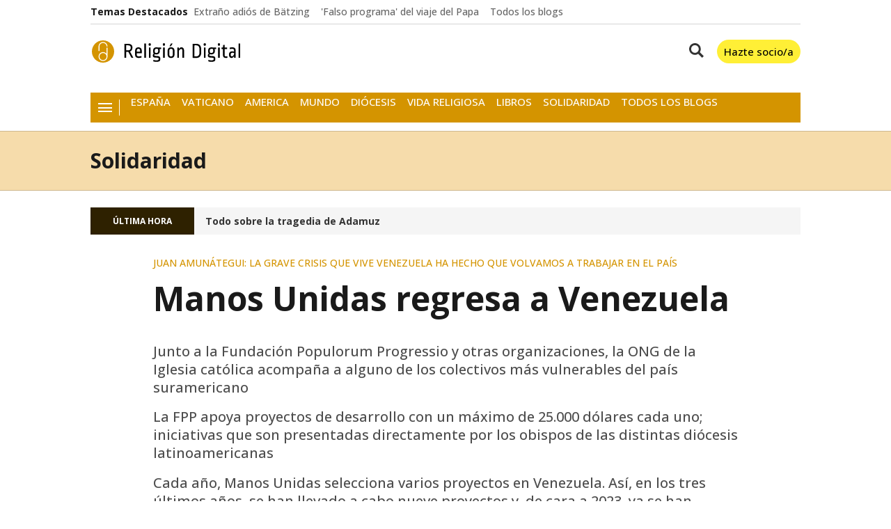

--- FILE ---
content_type: text/html; charset=UTF-8
request_url: https://www.religiondigital.org/solidaridad/Manos-Unidas-regresa-Venezuela_0_2538046175.html
body_size: 29517
content:

<!doctype html>
<html lang="es">
<head>
    <!-- bbnx generated at 2026-01-21T10:47:35+01:00 -->
    <meta charset="UTF-8">
    <meta name="viewport" content="width=device-width, initial-scale=1.0">
    <meta http-equiv="X-UA-Compatible" content="ie=edge">
    <meta name="generator" content="BBT bCube NX">

            <link rel="preload" href="/religiondigital/vendor.h-4b3a1e7da34d15d5a007.js" as="script">
        <link rel="preload" href="/religiondigital/app-main.h-f3eadf6a75ad47b4cc8f.js" as="script">
        <link rel="preload" href="/religiondigital/app-main.h-5933b161561146f7772f.css" as="style">
            
    <title>Manos Unidas regresa a Venezuela</title>
    <meta name="description" content="Junto a la Fundación Populorum Progressio y otras organizaciones, la ONG de la Iglesia católica acompaña a alguno de los colectivos más vulnerables del país suramericano">            <link rel="canonical" href="https://www.religiondigital.org/solidaridad/Manos-Unidas-regresa-Venezuela_0_2538046175.html">    
                        
            <meta property="article:modified_time" content="2023-03-03T06:46:42+00:00">                    <meta property="article:published_time" content="2023-03-03T06:46:42+00:00">                    <meta property="article:section" content="Solidaridad">                    <meta property="article:tag" content="manos unidas">                    <meta property="article:tag" content="Venezuela">                    <meta http-equiv="Content-Type" content="text/html; charset=UTF-8">                    <meta name="generator" content="BBT bCube NX">                    <meta name="keywords" content="Manos, Unidas, regresa, Venezuela">                    <meta property="og:description" content="Junto a la Fundación Populorum Progressio y otras organizaciones, la ONG de la Iglesia católica acompaña a alguno de los colectivos más vulnerables del país suramericano">                    <meta property="og:image" content="https://static.religiondigital.org/clip/05a75219-1ab4-4800-955d-61a11da203c9_facebook-aspect-ratio_default_0.jpg">                    <meta property="og:image:height" content="628">                    <meta property="og:image:width" content="1200">                    <meta property="og:site_name" content="Religión Digital">                    <meta property="og:title" content="Manos Unidas regresa a Venezuela">                    <meta property="og:type" content="article">                    <meta property="og:url" content="https://www.religiondigital.org/solidaridad/Manos-Unidas-regresa-Venezuela_0_2538046175.html">                    <meta name="publisher" content="Religión Digital">                    <meta name="robots" content="index,follow,max-image-preview:large">                    <meta name="twitter:card" content="summary_large_image">                    <meta name="twitter:description" content="Junto a la Fundación Populorum Progressio y otras organizaciones, la ONG de la Iglesia católica acompaña a alguno de los colectivos más vulnerables del país sur">                    <meta name="twitter:image" content="https://static.religiondigital.org/clip/05a75219-1ab4-4800-955d-61a11da203c9_twitter-aspect-ratio_default_0.jpg">                    <meta name="twitter:title" content="Manos Unidas regresa a Venezuela">                    <link rel="shortcut icon" href="https://static.religiondigital.org/religiondigital/public/file/2025/1117/09/favicon.ico" type="image/x-icon">                    <link rel="shortcut icon" href="https://static.religiondigital.org/religiondigital/public/file/2025/1117/09/favicon.png">                    <link rel="apple-touch-icon" href="https://static.religiondigital.org/religiondigital/public/file/2025/1117/09/apple-touch-icon.png">                    <link href="https://www.religiondigital.org/solidaridad/Manos-Unidas-regresa-Venezuela_0_2538046175.amp.html" rel="amphtml">                    
        
    
            <link rel="dns-prefetch" href="https://static.religiondigital.org">
    <link rel="preconnect" href="https://static.religiondigital.org">
<link rel="dns-prefetch" href="//securepubads.g.doubleclick.net">
<link rel="dns-prefetch" href="//sdk.privacy-center.org">

        <style>@font-face{font-family:"Open Sans";font-style:italic;font-weight:300 800;font-stretch:100%;font-display:swap;src:url(/religiondigital/fonts/OpenSansItalic.h-99d2685c7dc21140654c79f746be9723.woff2) format("woff2");unicode-range:U+0000-00FF,U+0131,U+0152-0153,U+02BB-02BC,U+02C6,U+02DA,U+02DC,U+0304,U+0308,U+0329,U+2000-206F,U+20AC,U+2122,U+2191,U+2193,U+2212,U+2215,U+FEFF,U+FFFD}@font-face{font-family:"Open Sans";font-style:normal;font-weight:300 800;font-stretch:100%;font-display:swap;src:url(/religiondigital/fonts/OpenSans.h-686165fead0e5e770c089f7a09115703.woff2) format("woff2");unicode-range:U+0000-00FF,U+0131,U+0152-0153,U+02BB-02BC,U+02C6,U+02DA,U+02DC,U+0304,U+0308,U+0329,U+2000-206F,U+20AC,U+2122,U+2191,U+2193,U+2212,U+2215,U+FEFF,U+FFFD}
</style>
    
                                    
                                                <link rel="preload" href="https://static.religiondigital.org/clip/05a75219-1ab4-4800-955d-61a11da203c9_16-9-aspect-ratio_850w_0.webp" as="image" media="(max-width: 400px)">
                                <link rel="preload" href="https://static.religiondigital.org/clip/05a75219-1ab4-4800-955d-61a11da203c9_16-9-aspect-ratio_1200w_0.webp" as="image" media="(min-width: 400.1px) and (max-width: 578px)">
                                <link rel="preload" href="https://static.religiondigital.org/clip/05a75219-1ab4-4800-955d-61a11da203c9_16-9-aspect-ratio_1600w_0.webp" as="image" media="(min-width: 579px)">
                                                                
                                    <script type="application/ld+json">{"@context":"https:\/\/schema.org","@graph":[{"@context":"https:\/\/schema.org","@type":"NewsMediaOrganization","name":"Religi\u00f3n Digital","url":"https:\/\/www.religiondigital.org","logo":{"@type":"ImageObject","url":"https:\/\/www.religiondigital.org\/static\/logos\/religiondigital.svg"},"sameAs":["https:\/\/www.facebook.com\/jesusbastante@religiondigital.com","https:\/\/twitter.com\/ReligionDigit","https:\/\/www.instagram.com\/religion_digit","https:\/\/www.linkedin.com\/company\/religion-digital-edicom-sl\/about\/","https:\/\/www.youtube.com\/@religiondigital","https:\/\/bsky.app\/profile\/religiondigital.bsky.social","https:\/\/whatsapp.com\/channel\/0029VaAgcmd6hENwSYTZUk1f","https:\/\/t.me\/religiondigital"],"foundingDate":"1999-12-31T23:00:00+00:00","@id":"https:\/\/www.religiondigital.org#organization"},{"@context":"https:\/\/schema.org","@type":"BreadcrumbList","name":"Manos Unidas regresa a Venezuela","itemListElement":[{"@type":"ListItem","position":1,"item":{"@type":"CollectionPage","url":"https:\/\/www.religiondigital.org","name":"Religi\u00f3n Digital","@id":"https:\/\/www.religiondigital.org"}},{"@type":"ListItem","position":2,"item":{"@type":"CollectionPage","url":"https:\/\/www.religiondigital.org\/solidaridad\/","name":"Solidaridad","@id":"https:\/\/www.religiondigital.org\/solidaridad\/"}},{"@type":"ListItem","position":3,"item":{"@type":"WebPage","url":"https:\/\/www.religiondigital.org\/solidaridad\/Manos-Unidas-regresa-Venezuela_0_2538046175.html","name":"Manos Unidas regresa a Venezuela","@id":"https:\/\/www.religiondigital.org\/solidaridad\/Manos-Unidas-regresa-Venezuela_0_2538046175.html"}}],"@id":"https:\/\/www.religiondigital.org\/solidaridad\/Manos-Unidas-regresa-Venezuela_0_2538046175.html#breadcrumb"},{"@context":"https:\/\/schema.org","@type":"NewsArticle","headline":"Manos Unidas regresa a Venezuela","url":"https:\/\/www.religiondigital.org\/solidaridad\/Manos-Unidas-regresa-Venezuela_0_2538046175.html","image":[{"@type":"ImageObject","url":"https:\/\/static.religiondigital.org\/clip\/05a75219-1ab4-4800-955d-61a11da203c9_source-aspect-ratio_1600w_0.jpg","width":1600,"height":900,"name":"Manos Unidas ena Venezuela"},{"@type":"ImageObject","url":"https:\/\/static.religiondigital.org\/clip\/f5b7beec-73a8-41cb-912a-48a2aaf7bd5e_source-aspect-ratio_1600w_0.jpg","width":1600,"height":853,"name":"Monsenor JM Romero"},{"@type":"ImageObject","url":"https:\/\/www.manosunidas.org\/sites\/default\/files\/imce\/noticias\/manos-unidas-regresa-venezuela-crisis-consejo-fundacion-populorum-progressio.png"}],"datePublished":"2023-03-03T06:46:42+00:00","dateModified":"2023-03-03T06:46:42+00:00","publisher":{"@id":"https:\/\/www.religiondigital.org#organization"},"author":{"@id":"https:\/\/www.religiondigital.org#organization"},"mainEntityOfPage":"https:\/\/www.religiondigital.org\/solidaridad\/Manos-Unidas-regresa-Venezuela_0_2538046175.html","isAccessibleForFree":true,"articleSection":["Solidaridad"],"articleBody":"(Manos Unidas).- Manos Unidas est\u00e1 presente en casi todos los pa\u00edses de Latinoam\u00e9rica, salvo aquellos con mayores rentas y alto \u00edndice de desarrollo humano. Es el caso, por ejemplo, de Argentina, Chile, Uruguay o Panam\u00e1, y tambi\u00e9n de Venezuela. Sin embargo, el impacto de la crisis pol\u00edtica y social que sufre Venezuela empobreci\u00f3 seriamente al pa\u00eds y comenzamos a recibir m\u00faltiples solicitudes de volver a apoyar al pueblo venezolano, lo cual venimos haciendo desde 2019 por dos v\u00edas: ayudando a migrantes venezolanos en terceros pa\u00edses y, de la mano de la Fundaci\u00f3n Populorum Progressio (FPP), apoyando directamente a personas que contin\u00faan en el pa\u00eds.  Solidaridad con las familias campesinas empobrecidas La Fundaci\u00f3n, que en 2022 cumpli\u00f3 30 a\u00f1os, depende del Dicasterio para el Servicio del Desarrollo Humano Integral y fue creada por el papa San Juan Pablo II en 1992 con la finalidad de ayudar econ\u00f3micamente a la promoci\u00f3n integral de las comunidades m\u00e1s pobres de Am\u00e9rica Latina, como muestra de la solidaridad de la Iglesia con los pueblos m\u00e1s abandonados y desprotegidos, tanto campesinos como ind\u00edgenas y afroamericanos. Adem\u00e1s de Manos Unidas, sus financiadores son, principalmente, la Conferencia Episcopal Italiana y Cross Catholic Outreach. La FPP apoya proyectos de desarrollo con un m\u00e1ximo de 25.000 d\u00f3lares cada uno; iniciativas que son presentadas directamente por los obispos de las distintas di\u00f3cesis latinoamericanas. Cada a\u00f1o, Manos Unidas selecciona varios proyectos en Venezuela. As\u00ed, en los tres \u00faltimos a\u00f1os, se han llevado a cabo nueve proyectos y, de cara a 2023, ya se han seleccionado otros cuatro. \"Estas intervenciones, cuyo importe total alcanza los 236.000 euros, est\u00e1n destinadas principalmente al sector de Alimentaci\u00f3n y medios de vida' si bien hay alguno de Salud y Educaci\u00f3n\"  Entre estos proyectos, merecen especial atenci\u00f3n los destinados a comunidades ind\u00edgenas desatendidas y discriminadas. Es el caso, por ejemplo, de la etnia wayuu, que habita en la Guajira \u2014una zona transfronteriza entre Venezuela y Colombia\u2014 y cuya poblaci\u00f3n se ve afectada en un 77 % por la desnutrici\u00f3n. Junto a organizaciones locales tratamos de que se reconozcan sus derechos b\u00e1sicos y propiciamos la econom\u00eda solidaria mediante la creaci\u00f3n de unidades productivas, agrarias y fuentes de trabajo. El pasado a\u00f1o, una comisi\u00f3n formada por representantes de la FPP, del Consejo Episcopal Latinoamericano (CELAM) y de las entidades financiadoras \u2014entre ellas, Manos Unidas\u2014, fue recibida en audiencia privada por el papa Francisco, que alab\u00f3 el trabajo realizado en estos a\u00f1os y nos anim\u00f3 a seguir trabajando como Iglesia samaritana que est\u00e1 al lado de las poblaciones m\u00e1s empobrecidas. Dentro de este ruego nos record\u00f3 la importancia de hacer realidad los cuatro sue\u00f1os de la exhortaci\u00f3n Querida Amazon\u00eda: el sue\u00f1o social, el cultural, el ecol\u00f3gico y el eclesial. Puedes encontrar este art\u00edculo y muchos m\u00e1s en el n\u00famero 220 de nuestra revista oficial.  ","wordCount":501,"name":"Manos Unidas regresa a Venezuela","description":"Junto a la Fundaci\u00f3n Populorum Progressio y otras organizaciones, la ONG de la Iglesia cat\u00f3lica acompa\u00f1a a alguno de los colectivos m\u00e1s vulnerables del pa\u00eds suramericano","keywords":["manos unidas","Venezuela","Am\u00e9rica"],"associatedMedia":[{"@type":"MediaObject","name":"Youtube","embedUrl":"https:\/\/www.youtube.com\/embed\/6jD93bQIOAU"}]}]}</script>
            
                                    
<script>"use strict";function _typeof(t){return(_typeof="function"==typeof Symbol&&"symbol"==typeof Symbol.iterator?function(t){return typeof t}:function(t){return t&&"function"==typeof Symbol&&t.constructor===Symbol&&t!==Symbol.prototype?"symbol":typeof t})(t)}!function(){var t=function(){var t,e,o=[],n=window,r=n;for(;r;){try{if(r.frames.__tcfapiLocator){t=r;break}}catch(t){}if(r===n.top)break;r=r.parent}t||(!function t(){var e=n.document,o=!!n.frames.__tcfapiLocator;if(!o)if(e.body){var r=e.createElement("iframe");r.style.cssText="display:none",r.name="__tcfapiLocator",e.body.appendChild(r)}else setTimeout(t,5);return!o}(),n.__tcfapi=function(){for(var t=arguments.length,n=new Array(t),r=0;r<t;r++)n[r]=arguments[r];if(!n.length)return o;"setGdprApplies"===n[0]?n.length>3&&2===parseInt(n[1],10)&&"boolean"==typeof n[3]&&(e=n[3],"function"==typeof n[2]&&n[2]("set",!0)):"ping"===n[0]?"function"==typeof n[2]&&n[2]({gdprApplies:e,cmpLoaded:!1,cmpStatus:"stub"}):o.push(n)},n.addEventListener("message",(function(t){var e="string"==typeof t.data,o={};if(e)try{o=JSON.parse(t.data)}catch(t){}else o=t.data;var n="object"===_typeof(o)&&null!==o?o.__tcfapiCall:null;n&&window.__tcfapi(n.command,n.version,(function(o,r){var a={__tcfapiReturn:{returnValue:o,success:r,callId:n.callId}};t&&t.source&&t.source.postMessage&&t.source.postMessage(e?JSON.stringify(a):a,"*")}),n.parameter)}),!1))};"undefined"!=typeof module?module.exports=t:t()}();</script>

<script>
    window._sp_queue = [];
    window._sp_ = {
        config: {
            accountId: 1964,
            baseEndpoint: 'https://cdn.privacy-mgmt.com',
            propertyHref: 'https://www.religiondigital.org',
            gdpr: { },
            events: {
                onMessageChoiceSelect: function() {
                    console.log('[event] onMessageChoiceSelect', arguments);
                },
                onMessageReady: function() {
                    console.log('[event] onMessageReady', arguments);
                },
                onMessageChoiceError: function() {
                    console.log('[event] onMessageChoiceError', arguments);
                },
                onPrivacyManagerAction: function() {
                    console.log('[event] onPrivacyManagerAction', arguments);
                },
                onPMCancel: function() {
                    console.log('[event] onPMCancel', arguments);
                },
                onMessageReceiveData: function() {
                    console.log('[event] onMessageReceiveData', arguments);
                },
                onSPPMObjectReady: function() {
                    console.log('[event] onSPPMObjectReady', arguments);
                },
                onConsentReady: function (consentUUID, euconsent) {
                    console.log('[event] onConsentReady', arguments);
                },
                onError: function() {
                    console.log('[event] onError', arguments);
                },
            }
        }
    }
</script>

<script src='https://cdn.privacy-mgmt.com/unified/wrapperMessagingWithoutDetection.js' async></script>
            
                <script>
            window.adMap = {"networkCode":"1099286","segmentation":{"site":"religiondigital","domain":"https:\/\/www.religiondigital.org","id":"1288032","type":"content","subtype":"noticias","language":"es","category":["Solidaridad","Am\u00e9rica"],"tags":["manos unidas","Venezuela"],"authors":[],"geocont":""},"bannerTop":null,"bannerUnderHeader":null,"bannerFooter":null,"afterContent":null,"skyLeft":null,"skyRight":null,"outOfPage":null,"list":[{"index":2,"position":{"type":"html","id":1000075,"minimumReservedHeightMobile":250,"minimumReservedHeightDesktop":450,"name":"Sunmedia","active":true,"code":"<div style=\"margin:auto;max-width:1020px;\"><div class=\"adv-intext\">\n <script async type=\"application\/javascript\" src=\"https:\/\/static.sunmedia.tv\/integrations\/421bb3b9-e4f9-4a9e-b862-f8206b2e9964\/421bb3b9-e4f9-4a9e-b862-f8206b2e9964.js\" data-gdpr-applies=\"${gdpr}\" data-consent-string=\"${gdpr_consent}\"><\/script>\n<\/div><\/div>"}},{"index":3,"position":{"type":"adServer","id":1000039,"minimumReservedHeightMobile":null,"minimumReservedHeightDesktop":null,"adUnitCode":"religiondigital.com\/noticia_right1","sizes":"[[300, 250], [300, 600], [300, 300]]","outOfPage":false,"mapping":null}},{"index":6,"position":{"type":"adServer","id":1000008,"minimumReservedHeightMobile":null,"minimumReservedHeightDesktop":null,"adUnitCode":"Home_lateral_derecho_8","sizes":"[[300, 150], [300, 100], [300, 243], [300, 250]]","outOfPage":false,"mapping":null}},{"index":9,"position":{"type":"adServer","id":1000017,"minimumReservedHeightMobile":null,"minimumReservedHeightDesktop":null,"adUnitCode":"Religion300x250","sizes":"[[1,1],[300,250],[300,300]]","outOfPage":false,"mapping":null}},{"index":12,"position":{"type":"adServer","id":1000009,"minimumReservedHeightMobile":null,"minimumReservedHeightDesktop":null,"adUnitCode":"Home_lateral_derecho_9","sizes":"[[300, 150], [300, 100], [300, 243], [300, 250]]","outOfPage":false,"mapping":null}},{"index":15,"position":{"type":"adServer","id":1000007,"minimumReservedHeightMobile":null,"minimumReservedHeightDesktop":null,"adUnitCode":"Home_lateral_derecho_6","sizes":"[[300, 150], [300, 100], [300, 243], [300, 250]]","outOfPage":false,"mapping":null}},{"index":16,"position":{"type":"html","id":1000066,"minimumReservedHeightMobile":250,"minimumReservedHeightDesktop":250,"name":"UPSA","active":true,"code":"<a href=\"https:\/\/info.upsa.es\/grado-filosofia-online\/?utm_source=religion-digital&utm_medium=display&utm_campaign=upsa_religion-digital_display_global_grado__prs__&utm_codigo_titulacion__c=1030-02&utm_campaign_key__c=CAMP-000102\"><img src=\"https:\/\/static.religiondigital.org\/clip\/f60c6789-3f06-4bb4-aa51-b2ac705745eb_source-aspect-ratio_default_0.jpg\" \/><\/a>"}}],"vastUrl":null,"adMapName":"Mapa contenidos escritorio","underRecirculationBannerLeft":null,"underRecirculationBannerRight":null} || [];
            window.adMapMobile = {"networkCode":"1099286","segmentation":{"site":"religiondigital","domain":"https:\/\/www.religiondigital.org","id":"1288032","type":"content","subtype":"noticias","language":"es","category":["Solidaridad","Am\u00e9rica"],"tags":["manos unidas","Venezuela"],"authors":[],"geocont":""},"bannerTop":null,"bannerUnderHeader":null,"bannerFooter":null,"afterContent":null,"skyLeft":null,"skyRight":null,"outOfPage":null,"list":[{"index":2,"position":{"type":"html","id":1000075,"minimumReservedHeightMobile":250,"minimumReservedHeightDesktop":450,"name":"Sunmedia","active":true,"code":"<div style=\"margin:auto;max-width:1020px;\"><div class=\"adv-intext\">\n <script async type=\"application\/javascript\" src=\"https:\/\/static.sunmedia.tv\/integrations\/421bb3b9-e4f9-4a9e-b862-f8206b2e9964\/421bb3b9-e4f9-4a9e-b862-f8206b2e9964.js\" data-gdpr-applies=\"${gdpr}\" data-consent-string=\"${gdpr_consent}\"><\/script>\n<\/div><\/div>"}},{"index":3,"position":{"type":"adServer","id":1000039,"minimumReservedHeightMobile":null,"minimumReservedHeightDesktop":null,"adUnitCode":"religiondigital.com\/noticia_right1","sizes":"[[300, 250], [300, 600], [300, 300]]","outOfPage":false,"mapping":null}},{"index":6,"position":{"type":"adServer","id":1000008,"minimumReservedHeightMobile":null,"minimumReservedHeightDesktop":null,"adUnitCode":"Home_lateral_derecho_8","sizes":"[[300, 150], [300, 100], [300, 243], [300, 250]]","outOfPage":false,"mapping":null}},{"index":9,"position":{"type":"adServer","id":1000017,"minimumReservedHeightMobile":null,"minimumReservedHeightDesktop":null,"adUnitCode":"Religion300x250","sizes":"[[1,1],[300,250],[300,300]]","outOfPage":false,"mapping":null}},{"index":12,"position":{"type":"adServer","id":1000009,"minimumReservedHeightMobile":null,"minimumReservedHeightDesktop":null,"adUnitCode":"Home_lateral_derecho_9","sizes":"[[300, 150], [300, 100], [300, 243], [300, 250]]","outOfPage":false,"mapping":null}},{"index":15,"position":{"type":"adServer","id":1000007,"minimumReservedHeightMobile":null,"minimumReservedHeightDesktop":null,"adUnitCode":"Home_lateral_derecho_6","sizes":"[[300, 150], [300, 100], [300, 243], [300, 250]]","outOfPage":false,"mapping":null}},{"index":16,"position":{"type":"html","id":1000066,"minimumReservedHeightMobile":250,"minimumReservedHeightDesktop":250,"name":"UPSA","active":true,"code":"<a href=\"https:\/\/info.upsa.es\/grado-filosofia-online\/?utm_source=religion-digital&utm_medium=display&utm_campaign=upsa_religion-digital_display_global_grado__prs__&utm_codigo_titulacion__c=1030-02&utm_campaign_key__c=CAMP-000102\"><img src=\"https:\/\/static.religiondigital.org\/clip\/f60c6789-3f06-4bb4-aa51-b2ac705745eb_source-aspect-ratio_default_0.jpg\" \/><\/a>"}}],"vastUrl":null,"adMapName":"Mapa contenidos escritorio","underRecirculationBannerLeft":null,"underRecirculationBannerRight":null} || [];
        </script>
    
                                                        <script type="text/javascript" async
        src="https://securepubads.g.doubleclick.net/tag/js/gpt.js"></script>

<script>
    // Inicializamos googletag si no existe
    window.googletag = window.googletag || { cmd: [] };

    // Inicializamos los anuncios despues del consentimiento de didomi y se define el tipo de publicidad
    // dependiendo de si ha aceptado las cookies o no
    googletag.cmd.push(function () {
        googletag.pubads().disableInitialLoad();

        googletag.pubads()
            .setRequestNonPersonalizedAds(1);
        window.didomiOnReady = window.didomiOnReady || [];
        window.didomiOnReady.push(function (Didomi) {
            Didomi.getObservableOnUserConsentStatusForVendor('google')
                .filter(function (status) {
                    return status !== undefined;
                })
                .first()
                .subscribe(function (consentStatusForVendor) {
                    if (consentStatusForVendor === true) {
                        googletag.pubads().setRequestNonPersonalizedAds(0);
                    } else if (consentStatusForVendor === false) {
                        googletag.pubads().setRequestNonPersonalizedAds(1);
                        addCTMToVideos();
                    }
                    console.debug(
                        `%cCMP: %cCMP is ready`,
                        'color: green; font-weight: bold;',
                        'color: yellow;'
                    );
                });
        });

        console.debug(
            `%cGPT: %cGoogleTag is ready`,
            'color: green; font-weight: bold;',
            'color: yellow;'
        );
    });

    window.gptAdvertisingEnabled = true;
</script>
                        
                    
    <!-- Global site tag (gtag.js) - Google Analytics -->

    <!-- Google Tag Manager -->
    <script>(function(w,d,s,l,i){w[l]=w[l]||[];w[l].push({'gtm.start':
                new Date().getTime(),event:'gtm.js'});var f=d.getElementsByTagName(s)[0],
            j=d.createElement(s),dl=l!='dataLayer'?'&l='+l:'';j.async=true;j.src=
            'https://www.googletagmanager.com/gtm.js?id='+i+dl;f.parentNode.insertBefore(j,f);
        })(window,document,'script','dataLayer','GTM-KC345S4');</script>
    <!-- End Google Tag Manager -->
    
                    
    
    <!-- Google Analytics account is not configured -->
    
                
                
            <style>
            #related-1288032 {
                display: none;
            }
        </style>
        <link rel="preload" href="/religiondigital/brick/hot-topics-brick.h-706e5d770cdcdd9b2751.css" as="style"><link rel="preload" href="/religiondigital/brick/header-brick.h-b758eb1505590db75386.css" as="style"><link rel="preload" href="/religiondigital/brick/footer-brick.h-e2b1e8460601ae7ee815.css" as="style"><link rel='stylesheet' href='/religiondigital/brick/hot-topics-brick.h-706e5d770cdcdd9b2751.css'><link rel='stylesheet' href='/religiondigital/brick/header-brick.h-b758eb1505590db75386.css'><link rel='stylesheet' href='/religiondigital/brick/footer-brick.h-e2b1e8460601ae7ee815.css'>
        <link rel="stylesheet" href="/religiondigital/app-main.h-5933b161561146f7772f.css">
    
    
                
                            
    
                                                
    <style>@media all and (min-width: 1100px) {#id-1000075-advertising--desktop { min-height: 486px; }} </style>
<style>@media all and (max-width: 1099px) {#id-1000075-advertising--mobile { min-height: 286px; }} </style>
<style>@media all and (min-width: 1100px) {#id-1000039-advertising--desktop { min-height: 636px; }} </style>
<style>@media all and (max-width: 1099px) {#id-1000039-advertising--mobile { min-height: 636px; }} </style>
<style>@media all and (min-width: 1100px) {#id-1000008-advertising--desktop { min-height: 286px; }} </style>
<style>@media all and (max-width: 1099px) {#id-1000008-advertising--mobile { min-height: 286px; }} </style>
<style>@media all and (min-width: 1100px) {#id-1000017-advertising--desktop { min-height: 336px; }} </style>
<style>@media all and (max-width: 1099px) {#id-1000017-advertising--mobile { min-height: 336px; }} </style>
<style>@media all and (min-width: 1100px) {#id-1000009-advertising--desktop { min-height: 286px; }} </style>
<style>@media all and (max-width: 1099px) {#id-1000009-advertising--mobile { min-height: 286px; }} </style>
<style>@media all and (min-width: 1100px) {#id-1000007-advertising--desktop { min-height: 286px; }} </style>
<style>@media all and (max-width: 1099px) {#id-1000007-advertising--mobile { min-height: 286px; }} </style>
<style>@media all and (min-width: 1100px) {#id-1000066-advertising--desktop { min-height: 286px; }} </style>
<style>@media all and (max-width: 1099px) {#id-1000066-advertising--mobile { min-height: 286px; }} </style>
</head>


<body class="web-mode religiondigital  ">
              
    <!-- Global site tag (gtag.js) - Google Analytics -->

    <!-- Google Tag Manager (noscript) -->
    <noscript><iframe src="https://www.googletagmanager.com/ns.html?id=GTM-KC345S4"
                      height="0" width="0" style="display:none;visibility:hidden"></iframe></noscript>
    <!-- End Google Tag Manager (noscript) -->
  
              
    
    <!-- Comscore account is not configured -->

  
  
<div id="app">
                <page-variables :content-id="1288032"                    :running-in-showroom="false"
                    :site-url="&quot;https:\/\/www.religiondigital.org&quot;"
                    :site="{&quot;id&quot;:4,&quot;name&quot;:&quot;Religi\u00f3n Digital&quot;,&quot;alias&quot;:&quot;religiondigital&quot;,&quot;url&quot;:&quot;https:\/\/www.religiondigital.org&quot;,&quot;staticUrl&quot;:null,&quot;scheme&quot;:&quot;https&quot;,&quot;mediaId&quot;:2}"
                    :preview="false"
                    :feature-flags="{&quot;CmsAuditLog.enabled&quot;:true,&quot;ManualContentIdInBoardsAndComposition.enabled&quot;:true,&quot;Staff.AdminManualLogin.enable&quot;:true}"
                    :gpt-advertising-enabled="true"
                    :web-features="[]"
                    :web-routes="{&quot;generated::wsIIIz0NLoZ38VWI&quot;:&quot;\/_\/internal\/digital-interview\/answer-tool\/&quot;,&quot;login&quot;:&quot;\/acceso\/&quot;,&quot;register&quot;:&quot;\/registro\/&quot;,&quot;generated::bWt9yWhseg0Ji9W8&quot;:&quot;\/registro\/error\/&quot;,&quot;generated::0CgqPkVwHNq6faFy&quot;:&quot;\/registro\/validado\/&quot;,&quot;generated::BFqtSMmouk4Nwoqb&quot;:&quot;\/buscar\/recetas\/{searchText?}\/&quot;,&quot;generated::tY10ANXfnk29p1Vf&quot;:&quot;\/buscar\/tareas\/{searchText?}\/&quot;,&quot;generated::orhltqgQm38oZ1TM&quot;:&quot;\/buscar\/{searchText?}\/&quot;,&quot;user&quot;:&quot;\/perfil\/&quot;,&quot;user.profile&quot;:&quot;\/perfil\/mi-cuenta\/&quot;,&quot;user.saved&quot;:&quot;\/perfil\/contenidos-guardados\/&quot;,&quot;user.authors&quot;:&quot;\/perfil\/autores\/&quot;,&quot;user.newsletters&quot;:&quot;\/perfil\/boletines\/&quot;,&quot;generated::FtLVyxHoxSthwTyE&quot;:&quot;\/contact\/&quot;,&quot;generated::IA7G1d2WwcndFeT2&quot;:&quot;\/agenda\/&quot;,&quot;generated::hU3gjiASpu0dmJ5H&quot;:&quot;\/hemeroteca\/&quot;,&quot;generated::uqtZks0Jb4K93ids&quot;:&quot;\/hemeroteca\/hoy\/&quot;,&quot;generated::7rds61oUXyfvdrH6&quot;:&quot;\/hemeroteca\/ayer\/&quot;,&quot;generated::1ncRlgFBzxpfn77i&quot;:&quot;\/hemeroteca\/{startYear}\/{startMonth}\/{startDay}\/{endYear?}\/{endMonth?}\/{endDay?}\/&quot;,&quot;generated::Kb3xbXPIF9lT1qxt&quot;:&quot;\/guia-programacion\/&quot;,&quot;change-password&quot;:&quot;\/cambiar-contrasena\/{token}\/&quot;,&quot;generated::C1n8imkBWJeabeAB&quot;:&quot;\/{name}.h-{hash}.{extension}\/&quot;,&quot;generated::J7alz04cljFPyLZd&quot;:&quot;\/{fileName}\/&quot;,&quot;generated::UQtoAvtXlqFNZ4wM&quot;:&quot;\/mailing\/confirm-mail\/&quot;,&quot;generated::fzDOBsmfXrFqjVNO&quot;:&quot;\/mailing\/reset-password\/&quot;,&quot;generated::RtK9KHyisYQCRu5r&quot;:&quot;\/mailing\/contact-mail\/&quot;,&quot;generated::4ETrMdDex6douoPK&quot;:&quot;\/mailing\/demo-confirm-mail\/&quot;,&quot;generated::tSTOj6O3GasP7Kdh&quot;:&quot;\/mailing\/board\/newsletter\/&quot;,&quot;generated::g1rNa1WS5OwbFPuh&quot;:&quot;\/podcast\/{slug}.xml\/&quot;,&quot;generated::YV2yWVDk6uf3NkP0&quot;:&quot;\/podcast-mp3\/{slug}.xml\/&quot;,&quot;generated::mb8mGVKL0LAsXbvk&quot;:&quot;\/podcast-asset-{slug}.{ext}\/&quot;}"
                    optimized-clipping="webp"
                    :facebook-app-id="null"></page-variables>
                                            <nx-paywall-manager :content-id="1288032"></nx-paywall-manager>
            <nx-paywall-version-testing></nx-paywall-version-testing>
            
            
                
        
            <div class="top_container">
                        <nav aria-label="Saltar al contenido">
                <a href="#content-body" tabindex="0" class="sr-only gl-accessibility">common.go-to-content</a>
            </nav>
            
                                            
                
    <nav class="topic-bar middle">
        <div class="topic-bar-wrapper">
            
    <span
    class="title-text-atom color-neutral900 topic-bar-title topic-bar-title
    
    A-200-700-500-N
    
    ">
    <span class="title-text-title">Temas Destacados</span>
    </span>
            <nx-swiper-menu :items="[{&quot;text&quot;:&quot;Extra\u00f1o adi\u00f3s de B\u00e4tzing&quot;,&quot;title&quot;:&quot;Extra\u00f1o adi\u00f3s de B\u00e4tzing&quot;,&quot;href&quot;:&quot;https:\/\/www.religiondigital.org\/mundo\/george-obispo-camino-sinodal-batzing-alemania_1_1440071.html&quot;,&quot;target&quot;:null,&quot;rel&quot;:null},{&quot;text&quot;:&quot;&#039;Falso programa&#039; del viaje del Papa&quot;,&quot;title&quot;:&quot;&#039;Falso programa&#039; del viaje del Papa&quot;,&quot;href&quot;:&quot;https:\/\/www.religiondigital.org\/diocesis\/diocesis-madrid-denuncia-confusion-falso_1_1440053.html&quot;,&quot;target&quot;:null,&quot;rel&quot;:null},{&quot;text&quot;:&quot;Todos los blogs&quot;,&quot;title&quot;:&quot;Todos los blogs&quot;,&quot;href&quot;:&quot;https:\/\/www.religiondigital.org\/blogs\/&quot;,&quot;target&quot;:null,&quot;rel&quot;:null}]"
                            :atom-config="{&quot;gradient&quot;:&quot;#fff&quot;,&quot;dropdown&quot;:&quot;elevation-900&quot;,&quot;icon&quot;:&quot;fill-neutral600&quot;,&quot;title&quot;:&quot;color-neutral600 A-200-500-500-N&quot;,&quot;children&quot;:&quot;color-neutral900 A-100-500-500-N&quot;}"></nx-swiper-menu>
        </div>
    </nav>

            
                                            
                        

<nx-header inline-template>
    <header class="bbnx-header religiondigital   bbnx-header--burger"
            :class="{
            'sticky': this.headerSticky,
            'stickeable': this.headerStickable,
            'open_menu': this.openMenu,
            'open_search': this.openSearch }">

        <button class="burger" aria-expanded="false" @click.stop="toggleMenu" aria-label="Navegación">
            <span class="sr-only">Navegación</span>
            <span class="bar"></span>
            <span class="bar"></span>
            <span class="bar"></span>
        </button>

        <a href="/" class="logo" title="Religión Digital">
                            <picture>
                                                            <img class="logo-desktop"
                         width="184"
                         height="28"
                         alt="Religión Digital"
                         title="Religión Digital"
                                                    src="https://www.religiondigital.org/static/logos/religiondigital.svg"
                                            />
                </picture>
                    </a>

                                <nx-swiper-menu :items="[{&quot;link&quot;:{&quot;text&quot;:&quot;Espa\u00f1a&quot;,&quot;title&quot;:&quot;Espa\u00f1a&quot;,&quot;href&quot;:&quot;https:\/\/www.religiondigital.org\/espana\/&quot;,&quot;target&quot;:null,&quot;rel&quot;:null},&quot;children&quot;:[]},{&quot;link&quot;:{&quot;text&quot;:&quot;Vaticano&quot;,&quot;title&quot;:&quot;Vaticano&quot;,&quot;href&quot;:&quot;https:\/\/www.religiondigital.org\/vaticano\/&quot;,&quot;target&quot;:null,&quot;rel&quot;:null},&quot;children&quot;:[]},{&quot;link&quot;:{&quot;text&quot;:&quot;America&quot;,&quot;title&quot;:&quot;America&quot;,&quot;href&quot;:&quot;https:\/\/www.religiondigital.org\/america\/&quot;,&quot;target&quot;:null,&quot;rel&quot;:null},&quot;children&quot;:[]},{&quot;link&quot;:{&quot;text&quot;:&quot;Mundo&quot;,&quot;title&quot;:&quot;Mundo&quot;,&quot;href&quot;:&quot;https:\/\/www.religiondigital.org\/mundo\/&quot;,&quot;target&quot;:null,&quot;rel&quot;:null},&quot;children&quot;:[]},{&quot;link&quot;:{&quot;text&quot;:&quot;Di\u00f3cesis&quot;,&quot;title&quot;:&quot;Di\u00f3cesis&quot;,&quot;href&quot;:&quot;https:\/\/www.religiondigital.org\/diocesis\/&quot;,&quot;target&quot;:null,&quot;rel&quot;:null},&quot;children&quot;:[]},{&quot;link&quot;:{&quot;text&quot;:&quot;Vida religiosa&quot;,&quot;title&quot;:&quot;Vida religiosa&quot;,&quot;href&quot;:&quot;https:\/\/www.religiondigital.org\/vida-religiosa\/&quot;,&quot;target&quot;:null,&quot;rel&quot;:null},&quot;children&quot;:[]},{&quot;link&quot;:{&quot;text&quot;:&quot;Libros&quot;,&quot;title&quot;:&quot;Libros&quot;,&quot;href&quot;:&quot;https:\/\/www.religiondigital.org\/libros\/&quot;,&quot;target&quot;:null,&quot;rel&quot;:null},&quot;children&quot;:[]},{&quot;link&quot;:{&quot;text&quot;:&quot;Solidaridad&quot;,&quot;title&quot;:&quot;Solidaridad&quot;,&quot;href&quot;:&quot;https:\/\/www.religiondigital.org\/solidaridad\/&quot;,&quot;target&quot;:null,&quot;rel&quot;:null},&quot;children&quot;:[]},{&quot;link&quot;:{&quot;text&quot;:&quot;Todos los blogs&quot;,&quot;title&quot;:&quot;Todos los blogs&quot;,&quot;href&quot;:&quot;https:\/\/www.religiondigital.org\/blogs\/&quot;,&quot;target&quot;:null,&quot;rel&quot;:null},&quot;children&quot;:[]}]"
                            :atom-config="{&quot;gradient&quot;:&quot;#D49400&quot;,&quot;dropdown&quot;:&quot;elevation-900&quot;,&quot;icon&quot;:&quot;fill-neutral700&quot;,&quot;title&quot;:&quot;color-bWWhite A-300-500-500-C&quot;,&quot;children&quot;:&quot;color-neutral700 A-300-300-500-N&quot;}"></nx-swiper-menu>
        
        <div id="burger-menu">
                <button class="close" aria-expanded="false" @click="closeMenuAndSearch" aria-label="Cerrar navegación">
                    <svg height="10" viewBox="0 0 12 10" width="12" xmlns="http://www.w3.org/2000/svg"><path d="m17 8.00714286-1.0071429-1.00714286-3.9928571 3.9928571-3.99285714-3.9928571-1.00714286 1.00714286 3.9928571 3.99285714-3.9928571 3.9928571 1.00714286 1.0071429 3.99285714-3.9928571 3.9928571 3.9928571 1.0071429-1.0071429-3.9928571-3.9928571z" transform="translate(-6 -7)"/></svg>
                </button>
                <a href="/" class="logo" aria-hidden="true">
                    <picture>
                                                                        <img class="logo-desktop"
                             width="128"
                             height="42"
                             alt=""
                             title=""
                                                            src="https://www.religiondigital.org/static/logos/religiondigital.svg"
                             />
                    </picture>
                </a>
                <button class="search" title="search" aria-expanded="false" @click="toggleSearch" aria-label="Buscar contenidos">
                    <svg height="24" viewBox="0 0 24 24" width="24" xmlns="http://www.w3.org/2000/svg"><path d="m10.33 2c4.611-.018 8.367 3.718 8.395 8.35.002 1.726-.511 3.332-1.395 4.67l5.67 5.672-2.288 2.308-5.66-5.662c-1.337.916-2.95 1.454-4.69 1.462-4.612 0-8.352-3.751-8.362-8.384-.009-4.632 3.718-8.398 8.33-8.416zm.033 2.888c-3.022-.002-5.477 2.454-5.488 5.492-.011 3.039 2.426 5.513 5.448 5.533 2.95.019 5.371-2.305 5.514-5.24l.006-.221c.019-3.059-2.437-5.548-5.48-5.564z"/></svg>
                </button>
                <nav id="burger-nav" v-click-outside="closeMenu" aria-label="Navegación auxiliar">
                                    <ul class="menu">
                                                    <li class="menu-item A-300-500-500-C">
                                <a class="menu-item-title" title="España"
                                   href="https://www.religiondigital.org/espana/"
                                                                                                            >
                                    España
                                </a>
                                                            </li>
                                                    <li class="menu-item A-300-500-500-C">
                                <a class="menu-item-title" title="Vaticano"
                                   href="https://www.religiondigital.org/vaticano/"
                                                                                                            >
                                    Vaticano
                                </a>
                                                            </li>
                                                    <li class="menu-item A-300-500-500-C">
                                <a class="menu-item-title" title="Opinión"
                                   href="https://www.religiondigital.org/opinion/"
                                                                                                            >
                                    Opinión
                                </a>
                                                            </li>
                                                    <li class="menu-item A-300-500-500-C">
                                <a class="menu-item-title" title="León XIV"
                                   href="https://www.religiondigital.org/leon-xiv/"
                                                                                                            >
                                    León XIV
                                </a>
                                                            </li>
                                                    <li class="menu-item A-300-500-500-C">
                                <a class="menu-item-title" title="Diócesis"
                                   href="https://www.religiondigital.org/diocesis/"
                                                                                                            >
                                    Diócesis
                                </a>
                                                            </li>
                                                    <li class="menu-item A-300-500-500-C">
                                <a class="menu-item-title" title="América"
                                   href="https://www.religiondigital.org/america/"
                                                                                                            >
                                    América
                                </a>
                                                            </li>
                                                    <li class="menu-item A-300-500-500-C">
                                <a class="menu-item-title" title="Mundo"
                                   href="https://www.religiondigital.org/mundo/"
                                                                                                            >
                                    Mundo
                                </a>
                                                            </li>
                                                    <li class="menu-item A-300-500-500-C">
                                <a class="menu-item-title" title="Solidaridad"
                                   href="https://www.religiondigital.org/solidaridad/"
                                                                                                            >
                                    Solidaridad
                                </a>
                                                            </li>
                                                    <li class="menu-item A-300-500-500-C">
                                <a class="menu-item-title" title="Otras confesiones"
                                   href="https://www.religiondigital.org/otras-confesiones/"
                                                                                                            >
                                    Otras confesiones
                                </a>
                                                            </li>
                                                    <li class="menu-item A-300-500-500-C">
                                <a class="menu-item-title" title="Todos los blogs"
                                   href="https://www.religiondigital.org/blogs/"
                                                                                                            >
                                    Todos los blogs
                                </a>
                                                            </li>
                                                    <li class="menu-item A-300-500-500-C">
                                <a class="menu-item-title" title="Libros"
                                   href="https://www.religiondigital.org/libros/"
                                                                                                            >
                                    Libros
                                </a>
                                                            </li>
                                                    <li class="menu-item A-300-500-500-C">
                                <a class="menu-item-title" title="Cultura"
                                   href="https://www.religiondigital.org/cultura/"
                                                                                                            >
                                    Cultura
                                </a>
                                                            </li>
                                                    <li class="menu-item A-300-500-500-C">
                                <a class="menu-item-title" title="Vida Religiosa"
                                   href="https://www.religiondigital.org/vida-religiosa/"
                                                                                                            >
                                    Vida Religiosa
                                </a>
                                                            </li>
                                                    <li class="menu-item A-300-500-500-C">
                                <a class="menu-item-title" title="Educación"
                                   href="https://www.religiondigital.org/educacion/"
                                                                                                            >
                                    Educación
                                </a>
                                                            </li>
                                                    <li class="menu-item A-300-500-500-C">
                                <a class="menu-item-title" title="Turismo"
                                   href="https://www.religiondigital.org/turismo/"
                                                                                                            >
                                    Turismo
                                </a>
                                                            </li>
                                                    <li class="menu-item A-300-500-500-C">
                                <a class="menu-item-title" title="Comunicación"
                                   href="https://www.religiondigital.org/comunicacion/"
                                                                                                            >
                                    Comunicación
                                </a>
                                                            </li>
                                            </ul>
                            </nav>
        </div>

        <button class="search" title="search" aria-expanded="false" @click="toggleSearch" aria-label="Buscar contenidos">
            <svg height="24" viewBox="0 0 24 24" width="24" xmlns="http://www.w3.org/2000/svg"><path d="m10.33 2c4.611-.018 8.367 3.718 8.395 8.35.002 1.726-.511 3.332-1.395 4.67l5.67 5.672-2.288 2.308-5.66-5.662c-1.337.916-2.95 1.454-4.69 1.462-4.612 0-8.352-3.751-8.362-8.384-.009-4.632 3.718-8.398 8.33-8.416zm.033 2.888c-3.022-.002-5.477 2.454-5.488 5.492-.011 3.039 2.426 5.513 5.448 5.533 2.95.019 5.371-2.305 5.514-5.24l.006-.221c.019-3.059-2.437-5.548-5.48-5.564z"/></svg>
        </button>

        <nx-header-user-button v-if="webHasUsers"
                               site-url="https://www.religiondigital.org"
                               class="user  header-user-button--right">
        </nx-header-user-button>

        <div class="register">
            <a href="/socios/" title="Hazte socio/a" class="register-button A-200-500-500-N A-300-500-500-N--md .A-400-500-500-N--xl">Hazte socio/a</a>
        </div>

            </header>
</nx-header>

            
                                                
<nx-aside-alert :alerts="[]"></nx-aside-alert>

                                    </div>
    
        
        
                        

        <aside class="section-opening
         standard-design
         ">

                    <header class="content-list-header bcolor-vars-primary100  ">
                <div class="content-list-header-wrapper ">
                    <a href="https://www.religiondigital.org/solidaridad/"
                                                  title="Solidaridad">                                                    <div class="title A-600-700-500-N A-700-700-300-N--md">Solidaridad</div>
                                                </a>                                    </div>
            </header>
        
        

            </aside>

            
    
            
    <div class="last-hour">
        <div class="last-hour-wrapper bcolor-neutral50">
            <div class="last-hour-header A-100-700-500-C color-bWWhite bcolor-accent500"
            >Última hora</div>
            <a class="last-hour-title A-200-700-500-N color-neutral800"
               href="https://www.religiondigital.org/temas/adamuz/"
               title="Todo sobre la tragedia de Adamuz"
               >Todo sobre la tragedia de Adamuz</a>
        </div>
    </div>

    
                
                
    <main
        class="bbnx-main grid   single-column-default-width "
        id="content-body">

        
        
        
                    

<div class="bbnx-opening single-column-default-width ">
    <header class="header ">
        

    <h1
    class="headline-atom
    
    A-650-700-300-N A-800-700-100-N--md
    
    
    
    ">
    Manos Unidas regresa a Venezuela
    </h1>


                    <div class="info">
                                                            
    <p
    class="kicker-atom
    primary
    A-200-500-500-C
    ">
    <span class="kicker-title">Juan Amunátegui: La grave crisis que vive Venezuela ha hecho que volvamos a trabajar en el país</span>
    </p>
                                    
                            </div>
        
                    <div class="subtitles">
                                                            

        <h2 class="subtitle-atom mb-5
    A-400-500-500-N A-550-500-500-N--md
    
    ">
    Junto a la Fundación Populorum Progressio y otras organizaciones, la ONG de la Iglesia católica acompaña a alguno de los colectivos más vulnerables del país suramericano
    </h2>
                                                                                    

        <h2 class="subtitle-atom mb-5
    A-400-500-500-N A-550-500-500-N--md
    
    ">
    La FPP apoya proyectos de desarrollo con un máximo de 25.000 dólares cada uno; iniciativas que son presentadas directamente por los obispos de las distintas diócesis latinoamericanas
    </h2>
                                                                                    

        <h2 class="subtitle-atom mb-5
    A-400-500-500-N A-550-500-500-N--md
    
    ">
    Cada año, Manos Unidas selecciona varios proyectos en Venezuela. Así, en los tres últimos años, se han llevado a cabo nueve proyectos y, de cara a 2023, ya se han seleccionado otros cuatro
    </h2>
                                                    </div>
            </header>

                                                    

<figure class="image" itemscope itemtype="https://schema.org/ImageObject">
            
    

        
<meta content="Manos Unidas ena Venezuela" itemprop="name">
<meta content="https://static.religiondigital.org/clip/05a75219-1ab4-4800-955d-61a11da203c9_source-aspect-ratio_1600w_0.jpg" itemprop="url">
<meta content="1600" itemprop="width"><meta content="900" itemprop="height">


    
                
<picture>
                                                                <source type="image/webp"
                        media="(max-width: 400px)"
                        srcset="https://static.religiondigital.org/clip/05a75219-1ab4-4800-955d-61a11da203c9_16-9-aspect-ratio_850w_0.webp">
                            <source type="image/webp"
                        media="(min-width: 400.1px) and (max-width: 578px)"
                        srcset="https://static.religiondigital.org/clip/05a75219-1ab4-4800-955d-61a11da203c9_16-9-aspect-ratio_1200w_0.webp">
                            <source type="image/webp"
                        media="(min-width: 579px)"
                        srcset="https://static.religiondigital.org/clip/05a75219-1ab4-4800-955d-61a11da203c9_16-9-aspect-ratio_1600w_0.webp">
                                                            <source type="image/jpg"
                        media="(max-width: 400px)"
                        srcset="https://static.religiondigital.org/clip/05a75219-1ab4-4800-955d-61a11da203c9_16-9-aspect-ratio_850w_0.jpg">
                            <source type="image/jpg"
                        media="(min-width: 400.1px) and (max-width: 578px)"
                        srcset="https://static.religiondigital.org/clip/05a75219-1ab4-4800-955d-61a11da203c9_16-9-aspect-ratio_1200w_0.jpg">
                            <source type="image/jpg"
                        media="(min-width: 579px)"
                        srcset="https://static.religiondigital.org/clip/05a75219-1ab4-4800-955d-61a11da203c9_16-9-aspect-ratio_1600w_0.jpg">
                                                <img loading="eager"
                 src="https://static.religiondigital.org/clip/05a75219-1ab4-4800-955d-61a11da203c9_source-aspect-ratio_1600w_0.jpg"
                 alt="Manos Unidas ena Venezuela"
                 title="Manos Unidas ena Venezuela"
                 fetchpriority="high"                 height="900"
                 width="1600">
            </picture>


    
    

        
    <figcaption class="figcaption-atom caption "
                style=" --divider-height:2px; --divider-width:64px;">
                            <span class="title A-200-300-500-N color-neutral500">
                Manos Unidas ena Venezuela
            </span>
                    </figcaption>
</figure>
                        
    <footer class="footer">
                            
                    
    <div class="timestamp-atom">
            <span class="color-neutral600
            A-450-300-500-N
            A-450-300-500-N--md
            A-550-300-500-N--lg">
            03 mar 2023 - 07:46
        </span>
            </div>
        
                    <nx-share-on-bar
                                url="https://www.religiondigital.org/solidaridad/Manos-Unidas-regresa-Venezuela_0_2538046175.html"
                 subtitle="Junto a la Fundación Populorum Progressio y otras organizaciones, la ONG de la Iglesia católica acompaña a alguno de los colectivos más vulnerables del país suramericano"                title="Manos Unidas regresa a Venezuela"
                twitter-account="@ReligionDigit"
                :show-comments="false"
                :like-id="1288032"
                twitter-title=""
                og-title=""
            ></nx-share-on-bar>
            </footer>
</div>
                            <div class="bbnx-body   single-column-default-width">
            

                                                                
                    
        
        
    

    <p
        class="paragraph-atom 
        A-500-300-700-N A-550-300-700-N--md  ">
                    <a href="https://www.manosunidas.org/noticia/manos-unidas-regresa-venezuela-crisis">(Manos Unidas)</a>.-<strong> Manos Unidas</strong> está presente en casi todos los países de <strong>Latinoamérica</strong>, salvo aquellos con mayores rentas y alto índice de desarrollo humano. Es el caso, por ejemplo, de Argentina, Chile, Uruguay o Panamá, y también de Venezuela.
            </p>

        
        
                            
        
        
                                
    <aside id="id-1000075-advertising--desktop"
           class="advertising--desktop"
           data-ad-type="list">
        <nx-advertising-position type="list"
                                 :position="{&quot;type&quot;:&quot;html&quot;,&quot;id&quot;:1000075,&quot;minimumReservedHeightMobile&quot;:250,&quot;minimumReservedHeightDesktop&quot;:450,&quot;name&quot;:&quot;Sunmedia&quot;,&quot;active&quot;:true,&quot;code&quot;:&quot;&lt;div style=\&quot;margin:auto;max-width:1020px;\&quot;&gt;&lt;div class=\&quot;adv-intext\&quot;&gt;\n &lt;script async type=\&quot;application\/javascript\&quot; src=\&quot;https:\/\/static.sunmedia.tv\/integrations\/421bb3b9-e4f9-4a9e-b862-f8206b2e9964\/421bb3b9-e4f9-4a9e-b862-f8206b2e9964.js\&quot; data-gdpr-applies=\&quot;${gdpr}\&quot; data-consent-string=\&quot;${gdpr_consent}\&quot;&gt;&lt;\/script&gt;\n&lt;\/div&gt;&lt;\/div&gt;&quot;}"
                                 :enabled-for-mobile="false"
                                 :enabled-for-desktop="true"></nx-advertising-position>
    </aside>
                
    
        
        
                            
        
        
                                
    <aside id="id-1000075-advertising--mobile"
           class="advertising--mobile"
           data-ad-type="list">
        <nx-advertising-position type="list"
                                 :position="{&quot;type&quot;:&quot;html&quot;,&quot;id&quot;:1000075,&quot;minimumReservedHeightMobile&quot;:250,&quot;minimumReservedHeightDesktop&quot;:450,&quot;name&quot;:&quot;Sunmedia&quot;,&quot;active&quot;:true,&quot;code&quot;:&quot;&lt;div style=\&quot;margin:auto;max-width:1020px;\&quot;&gt;&lt;div class=\&quot;adv-intext\&quot;&gt;\n &lt;script async type=\&quot;application\/javascript\&quot; src=\&quot;https:\/\/static.sunmedia.tv\/integrations\/421bb3b9-e4f9-4a9e-b862-f8206b2e9964\/421bb3b9-e4f9-4a9e-b862-f8206b2e9964.js\&quot; data-gdpr-applies=\&quot;${gdpr}\&quot; data-consent-string=\&quot;${gdpr_consent}\&quot;&gt;&lt;\/script&gt;\n&lt;\/div&gt;&lt;\/div&gt;&quot;}"
                                 :enabled-for-mobile="true"
                                 :enabled-for-desktop="false"></nx-advertising-position>
    </aside>
            
        
        
        
                            
        
                                        
    <aside id="id-1000039-advertising--desktop"
           class="advertising--desktop"
           data-ad-type="list">
        <nx-advertising-position type="list"
                                 :position="{&quot;type&quot;:&quot;adServer&quot;,&quot;id&quot;:1000039,&quot;minimumReservedHeightMobile&quot;:null,&quot;minimumReservedHeightDesktop&quot;:null,&quot;adUnitCode&quot;:&quot;religiondigital.com\/noticia_right1&quot;,&quot;sizes&quot;:&quot;[[300, 250], [300, 600], [300, 300]]&quot;,&quot;outOfPage&quot;:false,&quot;mapping&quot;:null}"
                                 :enabled-for-mobile="false"
                                 :enabled-for-desktop="true"></nx-advertising-position>
    </aside>
                
    
        
        
                            
        
                                        
    <aside id="id-1000039-advertising--mobile"
           class="advertising--mobile"
           data-ad-type="list">
        <nx-advertising-position type="list"
                                 :position="{&quot;type&quot;:&quot;adServer&quot;,&quot;id&quot;:1000039,&quot;minimumReservedHeightMobile&quot;:null,&quot;minimumReservedHeightDesktop&quot;:null,&quot;adUnitCode&quot;:&quot;religiondigital.com\/noticia_right1&quot;,&quot;sizes&quot;:&quot;[[300, 250], [300, 600], [300, 300]]&quot;,&quot;outOfPage&quot;:false,&quot;mapping&quot;:null}"
                                 :enabled-for-mobile="true"
                                 :enabled-for-desktop="false"></nx-advertising-position>
    </aside>
            
        
        
        
                            
        
        
    

    <p
        class="paragraph-atom 
        A-500-300-700-N A-550-300-700-N--md  ">
                    Sin embargo, el impacto de la crisis política y social que sufre <strong>Venezuela </strong>empobreció seriamente al país y comenzamos a recibir múltiples solicitudes de volver a apoyar al pueblo venezolano, lo cual venimos haciendo desde 2019 por<strong> dos vías</strong>: <a href="https://www.manosunidas.org/noticia/migrantes-america-latina"><strong>ayudando a migrantes venezolanos en terceros países</strong></a> y, de la mano de la <strong>Fundación Populorum Progressio</strong> (FPP), apoyando directamente a personas que continúan en el país.
            </p>

        
        
                            
        
        


<figure class="image" itemscope itemtype="https://schema.org/ImageObject">
            
    


<meta content="Monsenor JM Romero" itemprop="name">
<meta content="https://static.religiondigital.org/clip/f5b7beec-73a8-41cb-912a-48a2aaf7bd5e_source-aspect-ratio_1600w_0.jpg" itemprop="url">
<meta content="952" itemprop="width"><meta content="508" itemprop="height">


    
            
<picture>
                                                                <source type="image/webp"
                        media="(max-width: 578px)"
                        srcset="https://static.religiondigital.org/clip/f5b7beec-73a8-41cb-912a-48a2aaf7bd5e_source-aspect-ratio_850w_0.webp">
                            <source type="image/webp"
                        media="(min-width: 579px)"
                        srcset="https://static.religiondigital.org/clip/f5b7beec-73a8-41cb-912a-48a2aaf7bd5e_source-aspect-ratio_1600w_0.webp">
                                                            <source type="image/jpg"
                        media="(max-width: 578px)"
                        srcset="https://static.religiondigital.org/clip/f5b7beec-73a8-41cb-912a-48a2aaf7bd5e_source-aspect-ratio_850w_0.jpg">
                            <source type="image/jpg"
                        media="(min-width: 579px)"
                        srcset="https://static.religiondigital.org/clip/f5b7beec-73a8-41cb-912a-48a2aaf7bd5e_source-aspect-ratio_1600w_0.jpg">
                                                            <img loading="lazy"
                 src="https://static.religiondigital.org/clip/f5b7beec-73a8-41cb-912a-48a2aaf7bd5e_source-aspect-ratio_1600w_0.jpg"
                 alt="Monsenor JM Romero"
                 title="Monsenor JM Romero"
                                                       height="900" width="1600"
                 >
            </picture>


    
    

        
    <figcaption class="figcaption-atom caption "
                style=" --divider-height:2px; --divider-width:64px;">
                            <span class="title A-200-300-500-N color-neutral500">
                Monsenor JM Romero
            </span>
                    </figcaption>
</figure>

        
        
                            
        
                                        
    <aside id="id-1000008-advertising--desktop"
           class="advertising--desktop"
           data-ad-type="list">
        <nx-advertising-position type="list"
                                 :position="{&quot;type&quot;:&quot;adServer&quot;,&quot;id&quot;:1000008,&quot;minimumReservedHeightMobile&quot;:null,&quot;minimumReservedHeightDesktop&quot;:null,&quot;adUnitCode&quot;:&quot;Home_lateral_derecho_8&quot;,&quot;sizes&quot;:&quot;[[300, 150], [300, 100], [300, 243], [300, 250]]&quot;,&quot;outOfPage&quot;:false,&quot;mapping&quot;:null}"
                                 :enabled-for-mobile="false"
                                 :enabled-for-desktop="true"></nx-advertising-position>
    </aside>
                
    
        
        
                            
        
                                        
    <aside id="id-1000008-advertising--mobile"
           class="advertising--mobile"
           data-ad-type="list">
        <nx-advertising-position type="list"
                                 :position="{&quot;type&quot;:&quot;adServer&quot;,&quot;id&quot;:1000008,&quot;minimumReservedHeightMobile&quot;:null,&quot;minimumReservedHeightDesktop&quot;:null,&quot;adUnitCode&quot;:&quot;Home_lateral_derecho_8&quot;,&quot;sizes&quot;:&quot;[[300, 150], [300, 100], [300, 243], [300, 250]]&quot;,&quot;outOfPage&quot;:false,&quot;mapping&quot;:null}"
                                 :enabled-for-mobile="true"
                                 :enabled-for-desktop="false"></nx-advertising-position>
    </aside>
            
        
        
        
                            
        
        
                
    

    <h2 class="heading-atom  A-650-500-300-N  heading ">
        <strong>Solidaridad con las familias campesinas empobrecidas</strong>
    </h2>






        
        
                            
        
        
    

    <p
        class="paragraph-atom 
        A-500-300-700-N A-550-300-700-N--md  ">
                    La <strong>Fundación</strong>, que en 2022 cumplió 30 años, depende del <strong>Dicasterio para el Servicio del Desarrollo Humano Integral</strong> y fue creada por el papa <strong>San Juan Pablo II</strong> en 1992 con la finalidad de ayudar económicamente a la promoción integral de las comunidades más pobres de <strong>América Latina,</strong> como muestra de la solidaridad de la Iglesia con los pueblos más abandonados y desprotegidos, tanto campesinos como indígenas y afroamericanos. Además de <strong>Manos Unidas</strong>, sus financiadores son, principalmente, la <strong>Conferencia Episcopal Italiana</strong> y <strong>Cross Catholic Outreach</strong>.
            </p>

        
        
                            
        
        
    

    <p
        class="paragraph-atom 
        A-500-300-700-N A-550-300-700-N--md  ">
                    La <strong>FPP apoya proyectos de desarrollo</strong> con un máximo de 25.000 dólares cada uno; iniciativas que son presentadas directamente por los obispos de las distintas diócesis latinoamericanas. Cada año, <strong>Manos Unidas</strong> <strong>selecciona varios proyectos en Venezuela</strong>. Así, en los tres últimos años, se han llevado a cabo nueve proyectos y, de cara a 2023, ya se han seleccionado otros cuatro.
            </p>

        
        
                            
        
                                        
    <aside id="id-1000017-advertising--desktop"
           class="advertising--desktop"
           data-ad-type="list">
        <nx-advertising-position type="list"
                                 :position="{&quot;type&quot;:&quot;adServer&quot;,&quot;id&quot;:1000017,&quot;minimumReservedHeightMobile&quot;:null,&quot;minimumReservedHeightDesktop&quot;:null,&quot;adUnitCode&quot;:&quot;Religion300x250&quot;,&quot;sizes&quot;:&quot;[[1,1],[300,250],[300,300]]&quot;,&quot;outOfPage&quot;:false,&quot;mapping&quot;:null}"
                                 :enabled-for-mobile="false"
                                 :enabled-for-desktop="true"></nx-advertising-position>
    </aside>
                
    
        
        
                            
        
                                        
    <aside id="id-1000017-advertising--mobile"
           class="advertising--mobile"
           data-ad-type="list">
        <nx-advertising-position type="list"
                                 :position="{&quot;type&quot;:&quot;adServer&quot;,&quot;id&quot;:1000017,&quot;minimumReservedHeightMobile&quot;:null,&quot;minimumReservedHeightDesktop&quot;:null,&quot;adUnitCode&quot;:&quot;Religion300x250&quot;,&quot;sizes&quot;:&quot;[[1,1],[300,250],[300,300]]&quot;,&quot;outOfPage&quot;:false,&quot;mapping&quot;:null}"
                                 :enabled-for-mobile="true"
                                 :enabled-for-desktop="false"></nx-advertising-position>
    </aside>
            
        
        
        
                            
        
        

            <blockquote class="blockquote-atom ">
        
                    <span class="blockquote-icon"><svg width="64" height="46" viewBox="0 0 64 46" xmlns="http://www.w3.org/2000/svg">
<path d="M27.6912 25.3658V46H0V32.2971C0 8.84852 10.9789 0.884852 26.8373 0L29.033 12.2404C21.1038 13.4203 17.2002 17.8445 17.2002 25.3658H27.6912Z"/>
<path d="M62.6581 25.3658V46H34.967V32.2971C34.967 8.84852 45.9459 0.884852 61.8042 0L64 12.2404C56.0708 13.4203 52.1672 17.8445 52.1672 25.3658H62.6581Z"/>
</svg>
</span>
                <span
            class="blockquote-text A-600-500-500-N A-700-500-300-N--md">&quot;Estas intervenciones, cuyo importe total alcanza los 236.000 euros, están destinadas principalmente al sector de Alimentación y medios de vida&#039; si bien hay alguno de Salud y Educación&quot;</span>
        
        </blockquote>
    
        
        
                            
        
        


<figure class="image" itemscope itemtype="https://schema.org/ImageObject">
            
    


<meta content="" itemprop="name">
<meta content="https://www.manosunidas.org/sites/1600w/files/imce/noticias/manos-unidas-regresa-venezuela-crisis-consejo-fundacion-populorum-progressio.jpg" itemprop="url">



    
            
<picture>
                                        <img loading="lazy"
             src="https://www.manosunidas.org/sites/default/files/imce/noticias/manos-unidas-regresa-venezuela-crisis-consejo-fundacion-populorum-progressio.png"
             alt=""
             title=""
                                           height="900" width="1600"
             >
    </picture>


    
    

        
</figure>

        
        
                            
        
                                        
    <aside id="id-1000009-advertising--desktop"
           class="advertising--desktop"
           data-ad-type="list">
        <nx-advertising-position type="list"
                                 :position="{&quot;type&quot;:&quot;adServer&quot;,&quot;id&quot;:1000009,&quot;minimumReservedHeightMobile&quot;:null,&quot;minimumReservedHeightDesktop&quot;:null,&quot;adUnitCode&quot;:&quot;Home_lateral_derecho_9&quot;,&quot;sizes&quot;:&quot;[[300, 150], [300, 100], [300, 243], [300, 250]]&quot;,&quot;outOfPage&quot;:false,&quot;mapping&quot;:null}"
                                 :enabled-for-mobile="false"
                                 :enabled-for-desktop="true"></nx-advertising-position>
    </aside>
                
    
        
        
                            
        
                                        
    <aside id="id-1000009-advertising--mobile"
           class="advertising--mobile"
           data-ad-type="list">
        <nx-advertising-position type="list"
                                 :position="{&quot;type&quot;:&quot;adServer&quot;,&quot;id&quot;:1000009,&quot;minimumReservedHeightMobile&quot;:null,&quot;minimumReservedHeightDesktop&quot;:null,&quot;adUnitCode&quot;:&quot;Home_lateral_derecho_9&quot;,&quot;sizes&quot;:&quot;[[300, 150], [300, 100], [300, 243], [300, 250]]&quot;,&quot;outOfPage&quot;:false,&quot;mapping&quot;:null}"
                                 :enabled-for-mobile="true"
                                 :enabled-for-desktop="false"></nx-advertising-position>
    </aside>
            
        
        
        
                            
        
        
    

    <p
        class="paragraph-atom 
        A-500-300-700-N A-550-300-700-N--md  ">
                    Entre estos proyectos, merecen especial atención los destinados a<strong> comunidades indígenas desatendidas y discriminadas</strong>. Es el caso, por ejemplo, de la <strong>etnia wayuu</strong>, que habita en la <strong>Guajira </strong>—una zona transfronteriza entre Venezuela y Colombia— y cuya población se ve afectada en un 77 % por la desnutrición. Junto a organizaciones locales tratamos de que se reconozcan sus derechos básicos y propiciamos la economía solidaria mediante la creación de unidades productivas, agrarias y fuentes de trabajo.
            </p>

        
        
                            
        
        
    

    <p
        class="paragraph-atom 
        A-500-300-700-N A-550-300-700-N--md  ">
                    El pasado año, una comisión formada por representantes de la <strong>FPP</strong>, del <strong>Consejo Episcopal Latinoamericano (CELAM)</strong> y de las entidades financiadoras —entre ellas, <strong>Manos Unidas</strong>—, fue recibida en audiencia privada por el <strong>papa Francisco</strong>, que alabó el trabajo realizado en estos años y nos animó a seguir trabajando como Iglesia samaritana que está al lado de las poblaciones más empobrecidas. Dentro de este ruego nos recordó la importancia de hacer realidad los cuatro sueños de la exhortación <strong>Querida Amazonía</strong>: el sueño social, el cultural, el ecológico y el eclesial.
            </p>

        
        
                            
        
                                        
    <aside id="id-1000007-advertising--desktop"
           class="advertising--desktop"
           data-ad-type="list">
        <nx-advertising-position type="list"
                                 :position="{&quot;type&quot;:&quot;adServer&quot;,&quot;id&quot;:1000007,&quot;minimumReservedHeightMobile&quot;:null,&quot;minimumReservedHeightDesktop&quot;:null,&quot;adUnitCode&quot;:&quot;Home_lateral_derecho_6&quot;,&quot;sizes&quot;:&quot;[[300, 150], [300, 100], [300, 243], [300, 250]]&quot;,&quot;outOfPage&quot;:false,&quot;mapping&quot;:null}"
                                 :enabled-for-mobile="false"
                                 :enabled-for-desktop="true"></nx-advertising-position>
    </aside>
                
    
        
        
                            
        
                                        
    <aside id="id-1000007-advertising--mobile"
           class="advertising--mobile"
           data-ad-type="list">
        <nx-advertising-position type="list"
                                 :position="{&quot;type&quot;:&quot;adServer&quot;,&quot;id&quot;:1000007,&quot;minimumReservedHeightMobile&quot;:null,&quot;minimumReservedHeightDesktop&quot;:null,&quot;adUnitCode&quot;:&quot;Home_lateral_derecho_6&quot;,&quot;sizes&quot;:&quot;[[300, 150], [300, 100], [300, 243], [300, 250]]&quot;,&quot;outOfPage&quot;:false,&quot;mapping&quot;:null}"
                                 :enabled-for-mobile="true"
                                 :enabled-for-desktop="false"></nx-advertising-position>
    </aside>
            
        
        
        
                            
        
        
                                
    <aside id="id-1000066-advertising--desktop"
           class="advertising--desktop"
           data-ad-type="list">
        <nx-advertising-position type="list"
                                 :position="{&quot;type&quot;:&quot;html&quot;,&quot;id&quot;:1000066,&quot;minimumReservedHeightMobile&quot;:250,&quot;minimumReservedHeightDesktop&quot;:250,&quot;name&quot;:&quot;UPSA&quot;,&quot;active&quot;:true,&quot;code&quot;:&quot;&lt;a href=\&quot;https:\/\/info.upsa.es\/grado-filosofia-online\/?utm_source=religion-digital&amp;utm_medium=display&amp;utm_campaign=upsa_religion-digital_display_global_grado__prs__&amp;utm_codigo_titulacion__c=1030-02&amp;utm_campaign_key__c=CAMP-000102\&quot;&gt;&lt;img src=\&quot;https:\/\/static.religiondigital.org\/clip\/f60c6789-3f06-4bb4-aa51-b2ac705745eb_source-aspect-ratio_default_0.jpg\&quot; \/&gt;&lt;\/a&gt;&quot;}"
                                 :enabled-for-mobile="false"
                                 :enabled-for-desktop="true"></nx-advertising-position>
    </aside>
                
    
        
        
                            
        
        
                                
    <aside id="id-1000066-advertising--mobile"
           class="advertising--mobile"
           data-ad-type="list">
        <nx-advertising-position type="list"
                                 :position="{&quot;type&quot;:&quot;html&quot;,&quot;id&quot;:1000066,&quot;minimumReservedHeightMobile&quot;:250,&quot;minimumReservedHeightDesktop&quot;:250,&quot;name&quot;:&quot;UPSA&quot;,&quot;active&quot;:true,&quot;code&quot;:&quot;&lt;a href=\&quot;https:\/\/info.upsa.es\/grado-filosofia-online\/?utm_source=religion-digital&amp;utm_medium=display&amp;utm_campaign=upsa_religion-digital_display_global_grado__prs__&amp;utm_codigo_titulacion__c=1030-02&amp;utm_campaign_key__c=CAMP-000102\&quot;&gt;&lt;img src=\&quot;https:\/\/static.religiondigital.org\/clip\/f60c6789-3f06-4bb4-aa51-b2ac705745eb_source-aspect-ratio_default_0.jpg\&quot; \/&gt;&lt;\/a&gt;&quot;}"
                                 :enabled-for-mobile="true"
                                 :enabled-for-desktop="false"></nx-advertising-position>
    </aside>
            
        
        
        
                            
        
        
    

    <p
        class="paragraph-atom 
        A-500-300-700-N A-550-300-700-N--md  ">
                    Puedes encontrar este artículo y muchos más en el <a href="https://www.manosunidas.org/campana/campana-2023-frenar-la-desigualdad/materiales-revista-220"><strong>número 220 de nuestra revista oficial</strong></a>.
            </p>

        
        
                            
        
        
<div class="embed"
     itemscope
     itemtype="https://schema.org/VideoObject"
>
    <meta content="Youtube" itemprop="name">
    <meta content="https://www.youtube.com/embed/6jD93bQIOAU" itemprop="embedUrl">
    <meta content="https://img.youtube.com/vi/6jD93bQIOAU/0.jpg" itemprop="thumbnailUrl">
    <meta content="2023-03-03T06:46:42+00:00" itemprop="uploadDate">
    
    
    <div v-cloak class="embed-container ratio ratio__16_9">
                    <iframe loading="lazy" title="De youtube" width="100%" height="366" src="https://www.youtube.com/embed/6jD93bQIOAU" frameborder="0" allowfullscreen></iframe>
            </div>
</div>

        
        
                            
        
        
<div v-cloak class="embed">
            <div style="width: 100%;"><div style="background-color: #d49400; text-align: center; font-size: 18px; color: #ffffff; line-height: 2.4; border: 5px solid #d49400; padding: 10px 0px 10px 0px;">Te regalamos el Informe RD con el balance del pontificado</div></div><div style="width: 100%;"><div style=" font-size: 20px; text-align: center; line-height: 2.4; border: 5px solid #d49400; padding: 10px 0px 10px 0px;"><a href="https://www.religiondigital.org/diez_anos_del_papa_francisco/" target="_blank" rel="noopener">HAZTE SOCIO/A AQUÍ</a></div></div>
    </div>


        

        
        
                    </div>
    
            
        
                    
    
    <aside  ref='tags' class="tags-molecule A-700-700-500-N bbnx-tags bbnx-tags">
        
    <p
    class="title-text-atom     
    
    A-500-700-500-N
    A-600-700-500-N--md
    ">
    <span class="title-text-title">Temas relacionados</span>
    </p>
    
    <div class="tags-container">
                                                        
            
            <a href="https://www.religiondigital.org/temas/manos-unidas/"
        title="manos unidas"
        
        
        class="tag-atom 
    size700
    
    primary
    A-300-500-500-C
    
    ">
    manos unidas
    </a>

                                                
            
            <a href="https://www.religiondigital.org/temas/venezuela/"
        title="Venezuela"
        
        
        class="tag-atom 
    size700
    
    primary
    A-300-500-500-C
    
    ">
    Venezuela
    </a>

                                                
            
            <a href="https://www.religiondigital.org/america/"
        title="América"
        
        
        class="tag-atom 
    size700
    
    primary
    A-300-500-500-C
    
    ">
    América
    </a>

            </div>
    </aside>
        
            
                                                            </main>

                            
    <div class="recirculation recirculation-seo ">
        
    <header class="title-row-text-atom
        style-left-100
        divider100
         recirculation-header">

                    <div class="divider divider300">
                
    <p
    class="title-text-atom  A-600-700-500-N A-700-700-300-N--md A-600-700-500-N A-700-700-300-N--md
    
    
    
    ">
    <span class="title-text-title">También te puede interesar</span>
    </p>
            </div>
        
                                </header>

        <div class="carousel-content">
    <div class="carousel">
                                     

    




    
<article class="module-text-below-atom   topleft 
    
    "
     data-cid=&quot;1440126&quot;
    data-slot-size=""
    
     id="related-1440126"     >
    
                        
    
    <div class="multimedia">
        <a class="media" href=https://www.religiondigital.org/solidaridad/ley-rico-oxfam-denuncia-davos_1_1440126.html target=_self title="La ley del más rico: Oxfam denuncia en Davos la concentración de la riqueza mundial en 3.000 multimillonarios">
                            

<article class="media-atom  ">
    
<picture>
                                                                <source type="image/webp"
                        media="(max-width: 400px)"
                        srcset="https://static.religiondigital.org/clip/45c02c27-5ce9-47cd-9646-154f3eeb24e9_16-9-aspect-ratio_850w_0.webp">
                            <source type="image/webp"
                        media="(max-width: 1099px)"
                        srcset="https://static.religiondigital.org/clip/45c02c27-5ce9-47cd-9646-154f3eeb24e9_16-9-aspect-ratio_1200w_0.webp">
                            <source type="image/webp"
                        media="(min-width: 1100px)"
                        srcset="https://static.religiondigital.org/clip/45c02c27-5ce9-47cd-9646-154f3eeb24e9_16-9-aspect-ratio_850w_0.webp">
                                                            <source type="image/jpg"
                        media="(max-width: 400px)"
                        srcset="https://static.religiondigital.org/clip/45c02c27-5ce9-47cd-9646-154f3eeb24e9_16-9-aspect-ratio_850w_0.jpg">
                            <source type="image/jpg"
                        media="(max-width: 1099px)"
                        srcset="https://static.religiondigital.org/clip/45c02c27-5ce9-47cd-9646-154f3eeb24e9_16-9-aspect-ratio_1200w_0.jpg">
                            <source type="image/jpg"
                        media="(min-width: 1100px)"
                        srcset="https://static.religiondigital.org/clip/45c02c27-5ce9-47cd-9646-154f3eeb24e9_16-9-aspect-ratio_850w_0.jpg">
                                                            <img loading="lazy"
                 src="https://static.religiondigital.org/clip/45c02c27-5ce9-47cd-9646-154f3eeb24e9_source-aspect-ratio_1600w_0.jpg"
                 alt="Musk, Zuckerberg y Bezos, los &#039;amos&#039; de Tesla, Meta y Amazon"
                 title="Musk, Zuckerberg y Bezos, los &#039;amos&#039; de Tesla, Meta y Amazon"
                                                       height="900" width="1600"
                 >
            </picture>


</article>
                                    
                                
                                </a>
    </div>

    <div class="block">
        
        
        <a href=https://www.religiondigital.org/solidaridad/ley-rico-oxfam-denuncia-davos_1_1440126.html target=_self title="La ley del más rico: Oxfam denuncia en Davos la concentración de la riqueza mundial en 3.000 multimillonarios">
            

    <p
    class="headline-atom
    
    A-500-700-500-N
    A-550-700-500-N--md
    
    
    mb-2 mt-2">
    La ley del más rico: Oxfam denuncia en Davos la concentración de la riqueza mundial en 3.000 multimillonarios
    </p>

        </a>

        
                            
        

        
            </div>

    
</article>
                                                 

    




    
<article class="module-text-below-atom   topleft 
    
    "
     data-cid=&quot;1440022&quot;
    data-slot-size=""
    
     id="related-1440022"     >
    
                        
    
    <div class="multimedia">
        <a class="media" href=https://www.religiondigital.org/espana/jesus-fernandez-obispo-cordoba-zona-adamuz-trenes-catastrofe-solidaridad-iglesia_1_1440022.html target=_self title="Jesús Fernández, obispo de Córdoba, en la 'zona cero' de Adamuz: Es un día muy triste para todos nosotros">
                            

<article class="media-atom  ">
    
<picture>
                                                                <source type="image/webp"
                        media="(max-width: 400px)"
                        srcset="https://static.religiondigital.org/clip/fb64dab5-dae9-4981-91f0-c0ecd7a13912_16-9-aspect-ratio_850w_0.webp">
                            <source type="image/webp"
                        media="(max-width: 1099px)"
                        srcset="https://static.religiondigital.org/clip/fb64dab5-dae9-4981-91f0-c0ecd7a13912_16-9-aspect-ratio_1200w_0.webp">
                            <source type="image/webp"
                        media="(min-width: 1100px)"
                        srcset="https://static.religiondigital.org/clip/fb64dab5-dae9-4981-91f0-c0ecd7a13912_16-9-aspect-ratio_850w_0.webp">
                                                            <source type="image/jpg"
                        media="(max-width: 400px)"
                        srcset="https://static.religiondigital.org/clip/fb64dab5-dae9-4981-91f0-c0ecd7a13912_16-9-aspect-ratio_850w_0.jpg">
                            <source type="image/jpg"
                        media="(max-width: 1099px)"
                        srcset="https://static.religiondigital.org/clip/fb64dab5-dae9-4981-91f0-c0ecd7a13912_16-9-aspect-ratio_1200w_0.jpg">
                            <source type="image/jpg"
                        media="(min-width: 1100px)"
                        srcset="https://static.religiondigital.org/clip/fb64dab5-dae9-4981-91f0-c0ecd7a13912_16-9-aspect-ratio_850w_0.jpg">
                                                            <img loading="lazy"
                 src="https://static.religiondigital.org/clip/fb64dab5-dae9-4981-91f0-c0ecd7a13912_source-aspect-ratio_1600w_0.jpg"
                 alt="El obispo de Córdoba, en Ademuz"
                 title="El obispo de Córdoba, en Ademuz"
                                                       height="900" width="1600"
                 >
            </picture>


</article>
                                    
                                
                                </a>
    </div>

    <div class="block">
        
        
        <a href=https://www.religiondigital.org/espana/jesus-fernandez-obispo-cordoba-zona-adamuz-trenes-catastrofe-solidaridad-iglesia_1_1440022.html target=_self title="Jesús Fernández, obispo de Córdoba, en la 'zona cero' de Adamuz: Es un día muy triste para todos nosotros">
            

    <p
    class="headline-atom
    
    A-500-700-500-N
    A-550-700-500-N--md
    
    
    mb-2 mt-2">
    Jesús Fernández, obispo de Córdoba, en la &#039;zona cero&#039; de Adamuz: &quot;Es un día muy triste para todos nosotros&quot;
    </p>

        </a>

        
                            
        

        
            </div>

    
</article>
                                                 

    




    
<article class="module-text-below-atom   topleft 
    
    "
     data-cid=&quot;1439976&quot;
    data-slot-size=""
    
     id="related-1439976"     >
    
                        
    
    <div class="multimedia">
        <a class="media" href=https://www.religiondigital.org/diocesis/parroquia-adamuz-abre-puertas-atender_1_1439976.html target=_self title="La parroquia de Adamuz abre sus puertas para atender a los afectados del accidente ferroviario">
                            

<article class="media-atom  ">
    
<picture>
                                                                <source type="image/webp"
                        media="(max-width: 400px)"
                        srcset="https://static.religiondigital.org/clip/7c258cd7-225f-452e-b36e-8224e66b1175_16-9-aspect-ratio_850w_0.webp">
                            <source type="image/webp"
                        media="(max-width: 1099px)"
                        srcset="https://static.religiondigital.org/clip/7c258cd7-225f-452e-b36e-8224e66b1175_16-9-aspect-ratio_1200w_0.webp">
                            <source type="image/webp"
                        media="(min-width: 1100px)"
                        srcset="https://static.religiondigital.org/clip/7c258cd7-225f-452e-b36e-8224e66b1175_16-9-aspect-ratio_850w_0.webp">
                                                            <source type="image/jpg"
                        media="(max-width: 400px)"
                        srcset="https://static.religiondigital.org/clip/7c258cd7-225f-452e-b36e-8224e66b1175_16-9-aspect-ratio_850w_0.jpg">
                            <source type="image/jpg"
                        media="(max-width: 1099px)"
                        srcset="https://static.religiondigital.org/clip/7c258cd7-225f-452e-b36e-8224e66b1175_16-9-aspect-ratio_1200w_0.jpg">
                            <source type="image/jpg"
                        media="(min-width: 1100px)"
                        srcset="https://static.religiondigital.org/clip/7c258cd7-225f-452e-b36e-8224e66b1175_16-9-aspect-ratio_850w_0.jpg">
                                                            <img loading="lazy"
                 src="https://static.religiondigital.org/clip/7c258cd7-225f-452e-b36e-8224e66b1175_source-aspect-ratio_1600w_0.jpg"
                 alt="Solidaridad en Adamuz"
                 title="Solidaridad en Adamuz"
                                                       height="900" width="1600"
                 >
            </picture>


</article>
                                    
                                
                                </a>
    </div>

    <div class="block">
        
                                
    <p
    class="kicker-atom
    primary
    A-200-500-500-C
     mt-3">
    <span class="kicker-title">Demetrio: &quot;Admiro la generosidad de los vecinos de Adamuz&quot;</span>
    </p>
                    
        <a href=https://www.religiondigital.org/diocesis/parroquia-adamuz-abre-puertas-atender_1_1439976.html target=_self title="La parroquia de Adamuz abre sus puertas para atender a los afectados del accidente ferroviario">
            

    <p
    class="headline-atom
    
    A-500-700-500-N
    A-550-700-500-N--md
    
    
    mb-2 mt-2">
    La parroquia de Adamuz abre sus puertas para atender a los afectados del accidente ferroviario
    </p>

        </a>

        
                            
        

        
            </div>

    
</article>
                                                 

    




    
<article class="module-text-below-atom   topleft 
    
    "
     data-cid=&quot;1439940&quot;
    data-slot-size=""
    
     id="related-1439940"     >
    
                        
    
    <div class="multimedia">
        <a class="media" href=https://www.religiondigital.org/diocesis/taltavull-repugna-haya-cristianos-pobres-migracion-odio_1_1439940.html target=_self title="Taltavull: Me repugna que haya cristianos que van contra los más pobres">
                            

<article class="media-atom  ">
    
<picture>
                                                                <source type="image/webp"
                        media="(max-width: 400px)"
                        srcset="https://static.religiondigital.org/clip/7391d490-8f8e-461c-8cc6-b13ebcd13f20_16-9-aspect-ratio_850w_0.webp">
                            <source type="image/webp"
                        media="(max-width: 1099px)"
                        srcset="https://static.religiondigital.org/clip/7391d490-8f8e-461c-8cc6-b13ebcd13f20_16-9-aspect-ratio_1200w_0.webp">
                            <source type="image/webp"
                        media="(min-width: 1100px)"
                        srcset="https://static.religiondigital.org/clip/7391d490-8f8e-461c-8cc6-b13ebcd13f20_16-9-aspect-ratio_850w_0.webp">
                                                            <source type="image/jpg"
                        media="(max-width: 400px)"
                        srcset="https://static.religiondigital.org/clip/7391d490-8f8e-461c-8cc6-b13ebcd13f20_16-9-aspect-ratio_850w_0.jpg">
                            <source type="image/jpg"
                        media="(max-width: 1099px)"
                        srcset="https://static.religiondigital.org/clip/7391d490-8f8e-461c-8cc6-b13ebcd13f20_16-9-aspect-ratio_1200w_0.jpg">
                            <source type="image/jpg"
                        media="(min-width: 1100px)"
                        srcset="https://static.religiondigital.org/clip/7391d490-8f8e-461c-8cc6-b13ebcd13f20_16-9-aspect-ratio_850w_0.jpg">
                                                            <img loading="lazy"
                 src="https://static.religiondigital.org/clip/7391d490-8f8e-461c-8cc6-b13ebcd13f20_source-aspect-ratio_1600w_0.jpg"
                 alt="El obispo de Mallorca, Sebastiá Taltavull"
                 title="El obispo de Mallorca, Sebastiá Taltavull"
                                                       height="900" width="1600"
                 >
            </picture>


</article>
                                    
                                
                                </a>
    </div>

    <div class="block">
        
        
        <a href=https://www.religiondigital.org/diocesis/taltavull-repugna-haya-cristianos-pobres-migracion-odio_1_1439940.html target=_self title="Taltavull: Me repugna que haya cristianos que van contra los más pobres">
            

    <p
    class="headline-atom
    
    A-500-700-500-N
    A-550-700-500-N--md
    
    
    mb-2 mt-2">
    Taltavull: &quot;Me repugna que haya cristianos que van contra los más pobres&quot;
    </p>

        </a>

        
                            
        

        
            </div>

    
</article>
                        </div>
</div>
    </div>

    <div class="recirculation recirculation-seo ">
        
    <header class="title-row-text-atom
        style-left-100
        divider100
         recirculation-header">

                    <div class="divider divider300">
                
    <p
    class="title-text-atom  A-600-700-500-N A-700-700-300-N--md A-600-700-500-N A-700-700-300-N--md
    
    
    
    ">
    <span class="title-text-title">Lo último</span>
    </p>
            </div>
        
                                </header>

        <div class="carousel-content">
    <div class="carousel">
                                     

    




    
<article class="module-text-below-atom   topleft 
    
    "
     data-cid=&quot;1440258&quot;
    data-slot-size=""
    
     id="related-1440258"     >
    
                        
    
    <div class="multimedia">
        <a class="media" href=https://www.religiondigital.org/america/monsenor-gonzalez-vencer-sentimientos-encontrados_1_1440258.html target=_self title="Monseñor González: Vencer sentimientos encontrados promoviendo el diálogo, la reconciliación y la paz, es necesario">
                            

<article class="media-atom  ">
    
<picture>
                                                                <source type="image/webp"
                        media="(max-width: 400px)"
                        srcset="https://static.religiondigital.org/clip/768bbdb5-bede-4336-9fa7-bdc5cb9e3d8b_16-9-aspect-ratio_850w_0.webp">
                            <source type="image/webp"
                        media="(max-width: 1099px)"
                        srcset="https://static.religiondigital.org/clip/768bbdb5-bede-4336-9fa7-bdc5cb9e3d8b_16-9-aspect-ratio_1200w_0.webp">
                            <source type="image/webp"
                        media="(min-width: 1100px)"
                        srcset="https://static.religiondigital.org/clip/768bbdb5-bede-4336-9fa7-bdc5cb9e3d8b_16-9-aspect-ratio_850w_0.webp">
                                                            <source type="image/jpg"
                        media="(max-width: 400px)"
                        srcset="https://static.religiondigital.org/clip/768bbdb5-bede-4336-9fa7-bdc5cb9e3d8b_16-9-aspect-ratio_850w_0.jpg">
                            <source type="image/jpg"
                        media="(max-width: 1099px)"
                        srcset="https://static.religiondigital.org/clip/768bbdb5-bede-4336-9fa7-bdc5cb9e3d8b_16-9-aspect-ratio_1200w_0.jpg">
                            <source type="image/jpg"
                        media="(min-width: 1100px)"
                        srcset="https://static.religiondigital.org/clip/768bbdb5-bede-4336-9fa7-bdc5cb9e3d8b_16-9-aspect-ratio_850w_0.jpg">
                                                            <img loading="lazy"
                 src="https://static.religiondigital.org/clip/768bbdb5-bede-4336-9fa7-bdc5cb9e3d8b_source-aspect-ratio_1600w_0.jpg"
                 alt="Familiares de presos politicos en Venezuela piden su liberación inmediata"
                 title="Familiares de presos politicos en Venezuela piden su liberación inmediata"
                                                       height="900" width="1600"
                 >
            </picture>


</article>
                                    
                                
                                </a>
    </div>

    <div class="block">
        
                                
    <p
    class="kicker-atom
    primary
    A-200-500-500-C
     mt-3">
    <span class="kicker-title">Iglesia de Venezuela</span>
    </p>
                    
        <a href=https://www.religiondigital.org/america/monsenor-gonzalez-vencer-sentimientos-encontrados_1_1440258.html target=_self title="Monseñor González: Vencer sentimientos encontrados promoviendo el diálogo, la reconciliación y la paz, es necesario">
            

    <p
    class="headline-atom
    
    A-500-700-500-N
    A-550-700-500-N--md
    
    
    mb-2 mt-2">
    Monseñor González: &quot;Vencer sentimientos encontrados promoviendo el diálogo, la reconciliación y la paz, es necesario&quot;
    </p>

        </a>

        
                            
        

        
            </div>

    
</article>
                                                 

    




    
<article class="module-text-below-atom   topleft 
    
    "
     data-cid=&quot;1440147&quot;
    data-slot-size=""
    
     id="related-1440147"     >
    
                        
    
    <div class="multimedia">
        <a class="media" href=https://www.religiondigital.org/diocesis/clero-madrid-pone-convivium_1_1440147.html target=_self title="El clero de Madrid se pone ya en 'modo' CONVIVIUM">
                            

<article class="media-atom  ">
    
<picture>
                                                                <source type="image/webp"
                        media="(max-width: 400px)"
                        srcset="https://static.religiondigital.org/clip/eb16432a-ab09-4a88-a178-27d0989aa3f3_16-9-aspect-ratio_850w_0.webp">
                            <source type="image/webp"
                        media="(max-width: 1099px)"
                        srcset="https://static.religiondigital.org/clip/eb16432a-ab09-4a88-a178-27d0989aa3f3_16-9-aspect-ratio_1200w_0.webp">
                            <source type="image/webp"
                        media="(min-width: 1100px)"
                        srcset="https://static.religiondigital.org/clip/eb16432a-ab09-4a88-a178-27d0989aa3f3_16-9-aspect-ratio_850w_0.webp">
                                                            <source type="image/jpg"
                        media="(max-width: 400px)"
                        srcset="https://static.religiondigital.org/clip/eb16432a-ab09-4a88-a178-27d0989aa3f3_16-9-aspect-ratio_850w_0.jpg">
                            <source type="image/jpg"
                        media="(max-width: 1099px)"
                        srcset="https://static.religiondigital.org/clip/eb16432a-ab09-4a88-a178-27d0989aa3f3_16-9-aspect-ratio_1200w_0.jpg">
                            <source type="image/jpg"
                        media="(min-width: 1100px)"
                        srcset="https://static.religiondigital.org/clip/eb16432a-ab09-4a88-a178-27d0989aa3f3_16-9-aspect-ratio_850w_0.jpg">
                                                            <img loading="lazy"
                 src="https://static.religiondigital.org/clip/eb16432a-ab09-4a88-a178-27d0989aa3f3_source-aspect-ratio_1600w_0.jpg"
                 alt="Sacerdotes en preasamblea de CONVIVIUM"
                 title="Sacerdotes en preasamblea de CONVIVIUM"
                                                       height="900" width="1600"
                 >
            </picture>


</article>
                                    
                                
                                </a>
    </div>

    <div class="block">
        
        
        <a href=https://www.religiondigital.org/diocesis/clero-madrid-pone-convivium_1_1440147.html target=_self title="El clero de Madrid se pone ya en 'modo' CONVIVIUM">
            

    <p
    class="headline-atom
    
    A-500-700-500-N
    A-550-700-500-N--md
    
    
    mb-2 mt-2">
    El clero de Madrid se pone ya en &#039;modo&#039; CONVIVIUM
    </p>

        </a>

        
                            
        

        
            </div>

    
</article>
                                                 

    




    
<article class="module-text-below-atom   topleft 
    
    "
     data-cid=&quot;1440252&quot;
    data-slot-size=""
    
     id="related-1440252"     >
    
                        
    
    <div class="multimedia">
        <a class="media" href=https://www.religiondigital.org/diocesis/discernir-unidos-espiritu-pide-hoy_1_1440252.html target=_self title="Discernir, unidos, es lo que el Espíritu nos pide hoy a la Iglesia: El arzobispo Cobo, a los presbíteros de Madrid">
                            

<article class="media-atom  ">
    
<picture>
                                                                <source type="image/webp"
                        media="(max-width: 400px)"
                        srcset="https://static.religiondigital.org/clip/dd023e85-8eb8-4d1a-b52a-0df3c412afed_16-9-aspect-ratio_850w_0.webp">
                            <source type="image/webp"
                        media="(max-width: 1099px)"
                        srcset="https://static.religiondigital.org/clip/dd023e85-8eb8-4d1a-b52a-0df3c412afed_16-9-aspect-ratio_1200w_0.webp">
                            <source type="image/webp"
                        media="(min-width: 1100px)"
                        srcset="https://static.religiondigital.org/clip/dd023e85-8eb8-4d1a-b52a-0df3c412afed_16-9-aspect-ratio_850w_0.webp">
                                                            <source type="image/jpg"
                        media="(max-width: 400px)"
                        srcset="https://static.religiondigital.org/clip/dd023e85-8eb8-4d1a-b52a-0df3c412afed_16-9-aspect-ratio_850w_0.jpg">
                            <source type="image/jpg"
                        media="(max-width: 1099px)"
                        srcset="https://static.religiondigital.org/clip/dd023e85-8eb8-4d1a-b52a-0df3c412afed_16-9-aspect-ratio_1200w_0.jpg">
                            <source type="image/jpg"
                        media="(min-width: 1100px)"
                        srcset="https://static.religiondigital.org/clip/dd023e85-8eb8-4d1a-b52a-0df3c412afed_16-9-aspect-ratio_850w_0.jpg">
                                                            <img loading="lazy"
                 src="https://static.religiondigital.org/clip/dd023e85-8eb8-4d1a-b52a-0df3c412afed_source-aspect-ratio_1600w_0.jpg"
                 alt="Cardenal Cobo en preasamblea"
                 title="Cardenal Cobo en preasamblea"
                                                       height="900" width="1600"
                 >
            </picture>


</article>
                                    
                                
                                </a>
    </div>

    <div class="block">
        
        
        <a href=https://www.religiondigital.org/diocesis/discernir-unidos-espiritu-pide-hoy_1_1440252.html target=_self title="Discernir, unidos, es lo que el Espíritu nos pide hoy a la Iglesia: El arzobispo Cobo, a los presbíteros de Madrid">
            

    <p
    class="headline-atom
    
    A-500-700-500-N
    A-550-700-500-N--md
    
    
    mb-2 mt-2">
    &quot;Discernir, unidos, es lo que el Espíritu nos pide hoy a la Iglesia&quot;: El arzobispo Cobo, a los presbíteros de Madrid
    </p>

        </a>

        
                            
        

        
            </div>

    
</article>
                                                 

    




    
<article class="module-text-below-atom   topleft 
    
    "
     data-cid=&quot;1440254&quot;
    data-slot-size=""
    
     id="related-1440254"     >
    
                        
    
    <div class="multimedia">
        <a class="media" href=https://www.religiondigital.org/raspas_de_fuego-_el_blog_de_rfa_castellanos/epistemia_132_1440254.html target=_self title="EPISTEMIA">
                            

<article class="media-atom  ">
    
<picture>
                                                                <source type="image/webp"
                        media="(max-width: 400px)"
                        srcset="https://static.religiondigital.org/clip/82bb5cf6-1496-4eff-8afc-224c98a87681_16-9-aspect-ratio_850w_0.webp">
                            <source type="image/webp"
                        media="(max-width: 1099px)"
                        srcset="https://static.religiondigital.org/clip/82bb5cf6-1496-4eff-8afc-224c98a87681_16-9-aspect-ratio_1200w_0.webp">
                            <source type="image/webp"
                        media="(min-width: 1100px)"
                        srcset="https://static.religiondigital.org/clip/82bb5cf6-1496-4eff-8afc-224c98a87681_16-9-aspect-ratio_850w_0.webp">
                                                            <source type="image/jpg"
                        media="(max-width: 400px)"
                        srcset="https://static.religiondigital.org/clip/82bb5cf6-1496-4eff-8afc-224c98a87681_16-9-aspect-ratio_850w_0.jpg">
                            <source type="image/jpg"
                        media="(max-width: 1099px)"
                        srcset="https://static.religiondigital.org/clip/82bb5cf6-1496-4eff-8afc-224c98a87681_16-9-aspect-ratio_1200w_0.jpg">
                            <source type="image/jpg"
                        media="(min-width: 1100px)"
                        srcset="https://static.religiondigital.org/clip/82bb5cf6-1496-4eff-8afc-224c98a87681_16-9-aspect-ratio_850w_0.jpg">
                                                            <img loading="lazy"
                 src="https://static.religiondigital.org/clip/82bb5cf6-1496-4eff-8afc-224c98a87681_source-aspect-ratio_1600w_0.jpg"
                 alt="epis"
                 title="epis"
                                                       height="900" width="1600"
                 >
            </picture>


</article>
                                    
                                
                                </a>
    </div>

    <div class="block">
        
        
        <a href=https://www.religiondigital.org/raspas_de_fuego-_el_blog_de_rfa_castellanos/epistemia_132_1440254.html target=_self title="EPISTEMIA">
            

    <p
    class="headline-atom
    
    A-500-700-500-N
    A-550-700-500-N--md
    
    
    mb-2 mt-2">
    EPISTEMIA
    </p>

        </a>

        
                            
        

        
            </div>

    
</article>
                        </div>
</div>
    </div>

            
            <div class="under-recirculation">
            
                    </div>
    
                
                    
        
<footer class="bbnx-footer religiondigital bcolor-neutral900">
    <div class="content">
        <div class="social">
                            <div class="media">
                    <p class="header A-500-700-500-N color-bWWhite">Síguenos:</p>
                    <ul class="footer-list fill-bWWhite">
                                                    <li>
                                <a title="Ir a Facebook" href="https://www.facebook.com/jesusbastante@religiondigital.com" target="_blank" rel="nofollow">
                                    <svg width="24" height="24" viewBox="0 0 24 24" xmlns="http://www.w3.org/2000/svg">
<path d="M22.9996 11.9998C22.9996 5.92484 18.0747 1.00002 11.9998 1.00002C5.92482 1.00002 1 5.92484 1 11.9998C1 17.1583 4.55161 21.4869 9.34267 22.6757V15.3613H7.07452V11.9998H9.34267V10.5513C9.34267 6.80746 11.0371 5.07213 14.7128 5.07213C15.4097 5.07213 16.6122 5.20897 17.1041 5.34537V8.39231C16.8445 8.36503 16.3935 8.35139 15.8334 8.35139C14.0299 8.35139 13.333 9.03469 13.333 10.8109V11.9998H16.9259L16.3086 15.3613H13.333V22.9191C18.7796 22.2613 23 17.6238 23 11.9998H22.9996Z"/>
</svg>

                                </a>
                            </li>
                                                    <li>
                                <a title="Ir a X" href="https://twitter.com/ReligionDigit" target="_blank" rel="nofollow">
                                    <svg width="24" height="24" viewBox="0 0 24 24" xmlns="http://www.w3.org/2000/svg">
<path d="M17.8014 2.9697H20.867L14.136 10.6338L22 21.0303H15.8287L10.997 14.7124L5.46551 21.0303H2.39987L9.53082 12.8331L2 2.9697H8.32456L12.6898 8.74111L17.8014 2.9697ZM16.7284 19.2309H18.4279L7.43152 4.70245H5.60546L16.7284 19.2309Z"/>
</svg>

                                </a>
                            </li>
                                                    <li>
                                <a title="Ir a Instagram" href="https://www.instagram.com/religion_digit" target="_blank" rel="nofollow">
                                    <svg width="24" height="24" viewBox="0 0 24 24" xmlns="http://www.w3.org/2000/svg">
<g clip-path="url(#clip0_2048_1257)">
<path fill-rule="evenodd" clip-rule="evenodd" d="M12.8743 1.00043L13.594 1.00198C14.5339 1.0051 15.0681 1.01225 15.538 1.02626L15.7516 1.03322L15.8574 1.03709L16.0713 1.04563C16.2162 1.05169 16.3675 1.0585 16.5351 1.06615C17.706 1.11955 18.5056 1.30552 19.2053 1.57746C19.9287 1.85853 20.5421 2.23466 21.1536 2.84618C21.7652 3.45775 22.1413 4.07119 22.4224 4.7945C22.6943 5.49422 22.8803 6.29381 22.9337 7.46467C22.9815 8.51223 22.9967 8.9231 22.9994 11.1255V12.8744C22.9977 14.2839 22.9908 14.9597 22.9736 15.5381L22.9666 15.7517C22.9579 15.9985 22.9471 16.2419 22.9337 16.5352C22.8803 17.7061 22.6943 18.5057 22.4224 19.2054C22.1413 19.9287 21.7652 20.5422 21.1536 21.1537C20.5421 21.7653 19.9287 22.1413 19.2053 22.4225C18.5056 22.6944 17.706 22.8804 16.5351 22.9338C16.3675 22.9414 16.2162 22.9483 16.0713 22.9543L15.8574 22.9628L15.7516 22.9667L15.538 22.9737C14.9596 22.9909 14.2839 22.9978 12.8743 22.9995H11.1254C8.92303 22.9968 8.51213 22.9816 7.46461 22.9338C6.29375 22.8804 5.49416 22.6944 4.79444 22.4225C4.07113 22.1413 3.45764 21.7653 2.84612 21.1537C2.23456 20.5422 1.85847 19.9287 1.57736 19.2054C1.30542 18.5057 1.11949 17.7061 1.06605 16.5352C1.05267 16.2419 1.04184 15.9985 1.03313 15.7517L1.02617 15.5381C1.01217 15.0681 1.00503 14.5339 1.00191 13.5941L1.00037 12.8744V11.1255L1.00191 10.4058C1.00718 8.81529 1.02399 8.38652 1.06605 7.46467C1.11949 6.29381 1.30542 5.49422 1.57736 4.7945C1.85847 4.07119 2.23456 3.45775 2.84612 2.84618C3.45764 2.23466 4.07113 1.85853 4.79444 1.57746C5.49416 1.30552 6.29375 1.11955 7.46461 1.06615C8.38643 1.02409 8.81525 1.00726 10.4058 1.00198L11.1254 1.00043H12.8743ZM11.9999 6.35131C8.88022 6.35131 6.35121 8.88028 6.35121 11.9999C6.35121 15.1196 8.88022 17.6486 11.9999 17.6486C15.1195 17.6486 17.6485 15.1196 17.6485 11.9999C17.6485 8.88028 15.1195 6.35131 11.9999 6.35131ZM11.9999 8.33329C14.0249 8.33329 15.6666 9.9749 15.6666 11.9999C15.6666 14.025 14.0249 15.6666 11.9999 15.6666C9.97484 15.6666 8.33319 14.025 8.33319 11.9999C8.33319 9.9749 9.97484 8.33329 11.9999 8.33329ZM17.8717 4.80815C17.1427 4.80815 16.5517 5.39911 16.5517 6.12813C16.5517 6.85716 17.1427 7.44811 17.8717 7.44811C18.6007 7.44811 19.1917 6.85716 19.1917 6.12813C19.1917 5.39911 18.6007 4.80815 17.8717 4.80815Z"/>
</g>
</svg>

                                </a>
                            </li>
                                                    <li>
                                <a title="Ir a LinkedIn" href="https://www.linkedin.com/company/religion-digital-edicom-sl/about/" target="_blank" rel="nofollow">
                                    <svg width="24" height="24" viewBox="0 0 24 24" xmlns="http://www.w3.org/2000/svg">
<path fill-rule="evenodd" clip-rule="evenodd" d="M6.06522 7.80435V21.5H1.5V7.80435H6.06522ZM17.2342 6.8913C21.5881 6.8913 22.465 9.72417 22.4989 13.448L22.5 21.5H18.113L18.1121 14.2548C18.1002 12.6585 17.9395 10.7894 15.8305 10.7894C13.5437 10.7894 13.1955 12.5897 13.1955 14.4495V21.5H8.80435V7.24667H13.0186V9.19369H13.0789C13.6643 8.07354 15.0983 6.8913 17.2342 6.8913ZM3.78322 0.5C5.04225 0.5 6.06522 1.52241 6.06522 2.78199C6.06522 4.04268 5.04225 5.06522 3.78322 5.06522C2.5205 5.06522 1.5 4.04268 1.5 2.78199C1.5 1.52241 2.5205 0.5 3.78322 0.5Z"/>
</svg>

                                </a>
                            </li>
                                                    <li>
                                <a title="Ir a YouTube" href="https://www.youtube.com/@religiondigital" target="_blank" rel="nofollow">
                                    <svg width="24" height="24" viewBox="0 0 24 24" xmlns="http://www.w3.org/2000/svg">
<path fill-rule="evenodd" clip-rule="evenodd" d="M20.6639 4.47768C21.6623 4.74052 22.4484 5.51497 22.7152 6.49845C23.2 8.2809 23.2 12 23.2 12C23.2 12 23.2 15.719 22.7152 17.5017C22.4484 18.485 21.6623 19.2595 20.6639 19.5225C18.8549 20 11.6 20 11.6 20C11.6 20 4.34512 20 2.53592 19.5225C1.53766 19.2595 0.751495 18.485 0.484695 17.5017C0 15.719 0 12 0 12C0 12 0 8.2809 0.484695 6.49845C0.751495 5.51497 1.53766 4.74052 2.53592 4.47768C4.34512 4 11.6 4 11.6 4C11.6 4 18.8549 4 20.6639 4.47768ZM15.8182 11.9092L9.49091 15.6V8.21819L15.8182 11.9092Z"/>
</svg>

                                </a>
                            </li>
                                                    <li>
                                <a title="Ir a Bluesky" href="https://bsky.app/profile/religiondigital.bsky.social" target="_blank" rel="nofollow">
                                    <svg width="24" height="24" viewBox="0 0 24 24" xmlns="http://www.w3.org/2000/svg">
<g clip-path="url(#clip0_2048_1320)">
<path d="M6.33526 4.18534C8.62822 5.90674 11.0945 9.39703 12.0001 11.2701C12.9056 9.39717 15.3718 5.90671 17.6649 4.18534C19.3193 2.94324 22 1.98218 22 5.04034C22 5.65109 21.6498 10.171 21.4445 10.9048C20.7306 13.4559 18.1292 14.1066 15.8152 13.7128C19.86 14.4012 20.8889 16.6815 18.6668 18.9617C14.4465 23.2924 12.601 17.8752 12.1278 16.4871C12.0412 16.2326 12.0006 16.1135 12 16.2148C11.9994 16.1135 11.9588 16.2326 11.8721 16.4871C11.3993 17.8752 9.55378 23.2925 5.33322 18.9617C3.11103 16.6815 4.13995 14.4011 8.18483 13.7128C5.87077 14.1066 3.26934 13.4559 2.55555 10.9048C2.35016 10.1709 2 5.65102 2 5.04034C2 1.98218 4.68074 2.94324 6.33515 4.18534H6.33526Z"/>
</g>
</svg>

                                </a>
                            </li>
                                                    <li>
                                <a title="Ir a Whatsapp" href="https://whatsapp.com/channel/0029VaAgcmd6hENwSYTZUk1f" target="_blank" rel="nofollow">
                                    <svg width="24" height="24" viewBox="0 0 24 24" xmlns="http://www.w3.org/2000/svg">
<g clip-path="url(#clip0_2048_1307)">
<path fill-rule="evenodd" clip-rule="evenodd" d="M20.5033 3.48771C18.2472 1.23976 15.2468 0.00125453 12.0501 0C5.46349 0 0.102793 5.33466 0.100157 11.8917C0.0992976 13.9878 0.649531 16.0337 1.69528 17.8374L0 24L6.33476 22.3462C8.08018 23.2936 10.0453 23.7931 12.0453 23.7937H12.0502H12.0503C18.6362 23.7937 23.9974 18.4585 24 11.9013C24.0012 8.7236 22.7594 5.73559 20.5033 3.48771ZM12.0501 21.7853H12.0461C10.2639 21.7846 8.51586 21.3081 6.99087 20.4075L6.62823 20.1932L2.86908 21.1746L3.87242 17.527L3.6363 17.153C2.64206 15.5792 2.11698 13.7603 2.11773 11.8926C2.1199 6.44256 6.57552 2.00859 12.0541 2.00859C14.707 2.00951 17.2008 3.03908 19.076 4.90747C20.9512 6.7758 21.9833 9.25937 21.9823 11.9005C21.9801 17.351 17.5245 21.7853 12.0501 21.7853ZM15.458 13.4154C15.7317 13.5146 17.1996 14.2334 17.4982 14.3821C17.5564 14.4111 17.6108 14.4373 17.6613 14.4615C17.8696 14.5618 18.0104 14.6295 18.0704 14.7293C18.1451 14.8532 18.1451 15.4481 17.8963 16.1423C17.6474 16.8364 16.4546 17.4699 15.8809 17.5553C15.3665 17.6318 14.7156 17.6637 14.0003 17.4374C13.5667 17.3006 13.0105 17.1177 12.2981 16.8115C9.49891 15.6086 7.60724 12.9085 7.24975 12.3983C7.22471 12.3625 7.20719 12.3375 7.19742 12.3246L7.19495 12.3213C7.03669 12.1111 5.97817 10.7055 5.97817 9.25062C5.97817 7.88183 6.65373 7.1644 6.96475 6.8341C6.98607 6.81146 7.00568 6.79064 7.02323 6.77155C7.29689 6.47411 7.6204 6.39976 7.81945 6.39976C8.01845 6.39976 8.21773 6.40158 8.39169 6.41019C8.41318 6.41127 8.43553 6.41115 8.45864 6.41102C8.63265 6.41007 8.84955 6.40888 9.06351 6.92027C9.14546 7.1163 9.26523 7.40648 9.39166 7.71284C9.64903 8.33644 9.93405 9.02703 9.98411 9.12676C10.0588 9.27548 10.1085 9.449 10.009 9.64739C9.99402 9.67717 9.98019 9.70529 9.96697 9.73214C9.89225 9.88395 9.83727 9.99566 9.7104 10.1431C9.66057 10.201 9.60907 10.2634 9.55757 10.3259C9.4548 10.4504 9.35203 10.575 9.26256 10.6637C9.11307 10.8119 8.95745 10.9727 9.13158 11.2701C9.30576 11.5677 9.90499 12.5407 10.7926 13.3286C11.7467 14.1756 12.576 14.5336 12.9964 14.7151C13.0785 14.7506 13.145 14.7793 13.1938 14.8036C13.4924 14.9524 13.6665 14.9275 13.8407 14.7293C14.0149 14.5309 14.5871 13.8615 14.7862 13.564C14.9852 13.2666 15.1843 13.3162 15.458 13.4154Z"/>
</g>
</svg>

                                </a>
                            </li>
                                                    <li>
                                <a title="Ir a Telegram" href="https://t.me/religiondigital" target="_blank" rel="nofollow">
                                    <svg width="24" height="24" viewBox="0 0 24 24" xmlns="http://www.w3.org/2000/svg">
<path fill-rule="evenodd" clip-rule="evenodd" d="M1.51239 11.8488C7.41795 9.27581 11.3559 7.57956 13.3263 6.76001C18.9521 4.42004 20.1211 4.01357 20.883 4.00014C21.0506 3.99719 21.4253 4.03872 21.668 4.23567C21.873 4.40196 21.9294 4.62661 21.9563 4.78427C21.9833 4.94194 22.0169 5.30111 21.9902 5.58176C21.6854 8.785 20.3662 16.5584 19.6951 20.1461C19.4111 21.6642 18.852 22.1732 18.3107 22.223C17.1343 22.3313 16.2409 21.4456 15.1015 20.6987C13.3186 19.5299 12.3113 18.8024 10.5807 17.6619C8.58058 16.3439 9.87715 15.6194 11.017 14.4356C11.3153 14.1257 16.4986 9.41113 16.5989 8.98344C16.6115 8.92995 16.6231 8.73057 16.5046 8.62528C16.3862 8.52 16.2114 8.556 16.0852 8.58464C15.9064 8.62522 13.0581 10.5078 7.54035 14.2325C6.73187 14.7876 5.99958 15.0581 5.34347 15.044C4.62016 15.0283 3.2288 14.635 2.19447 14.2988C0.925826 13.8864 -0.0824703 13.6684 0.00532971 12.968C0.0510613 12.6032 0.553413 12.2301 1.51239 11.8488Z"/>
</svg>

                                </a>
                            </li>
                                                    <li>
                                <a title="Ir a RSS" href="https://www.religiondigital.org/rss/" target="_blank" rel="nofollow">
                                    <svg width="24" height="24" viewBox="0 0 24 24" xmlns="http://www.w3.org/2000/svg">
<path d="M5.2948 15.4042C6.56218 15.4042 7.5896 16.433 7.5896 17.7021C7.5896 18.9712 6.56218 20 5.2948 20C4.02742 20 3 18.9712 3 17.7021C3 16.433 4.02742 15.4042 5.2948 15.4042ZM4.67343 9.28786C9.68875 9.28786 13.7693 13.3738 13.7693 18.3957C13.7693 19.2655 13.0653 19.9703 12.1969 19.9703C11.3282 19.9703 10.6243 19.2655 10.6243 18.3957C10.6243 15.1102 7.95492 12.4367 4.67343 12.4367C3.80507 12.4367 3.10102 11.7319 3.10102 10.8622C3.10102 9.99265 3.80507 9.28786 4.67343 9.28786ZM4.6256 3C13.1032 3.00062 20 9.90718 20 18.3957C20 19.2655 19.296 19.9703 18.4278 19.9703C17.5592 19.9703 16.8552 19.2655 16.8552 18.3957C16.8552 11.6432 11.3688 6.14929 4.6256 6.14909C3.75703 6.14909 3.05319 5.44408 3.05319 4.57454C3.05319 3.705 3.75744 3 4.6256 3Z"/>
</svg>

                                </a>
                            </li>
                                            </ul>
                </div>
                    </div>

                    <nav class="explore color-bWWhite bcolor-neutral900">
                <ul class="footer-nav">
                                            <li>
                                                            <a class="header A-400-500-500-N color-bWWhite" title="Quiénes somos"
                                   href="https://www.religiondigital.org/quienes-somos/"
                                                                       >Quiénes somos</a>
                                                                                </li>
                                            <li>
                                                            <a class="header A-400-500-500-N color-bWWhite" title="Contacto y tarifas"
                                   href="https://www.religiondigital.org/contacto/"
                                                                       >Contacto y tarifas</a>
                                                                                </li>
                                            <li>
                                                            <a class="header A-400-500-500-N color-bWWhite" title="Aviso legal"
                                   href="https://www.religiondigital.org/aviso-legal/"
                                                                       >Aviso legal</a>
                                                                                </li>
                                            <li>
                                                            <a class="header A-400-500-500-N color-bWWhite" title="Política de cookies"
                                   href="https://www.religiondigital.org/politica-de-cookies/"
                                                                       >Política de cookies</a>
                                                                                </li>
                                            <li>
                                                            <a class="header A-400-500-500-N color-bWWhite" title="Hazte socio"
                                   href="https://www.religiondigital.org/socios/"
                                                                       >Hazte socio</a>
                                                                                </li>
                                    </ul>
            </nav>
        
        <div class="information">
            <div class="legal">
                <a title="religiondigital" href="/"><svg fill="none" height="32" viewBox="0 0 214 32" width="214" xmlns="http://www.w3.org/2000/svg"><path d="m92.7761 9.94238c.88 0 1.6465.15052 2.2705.38962l4.42-.0605v2.2431l-2.4092-.0898c.3958.6291.5664 1.4691.5664 2.2783v.6592c0 2.8177-1.6991 4.8516-4.8477 4.8516-.9639-.0001-1.7586-.0903-2.4111-.2998-.4253.389-.624.8093-.624 1.1992v.1797c0 .57.2834.9303 1.3896 1.0205l4.2276.3301c1.7279.1498 2.9178 1.4647 2.9179 3.3222v1.1094c0 2.3965-1.0197 3.7421-5.7832 3.7422-1.1065 0-2.7805-.2097-4.1396-.5381l-.084-2.3047c1.189.4202 2.947.7197 4.2236.7197 2.979 0 3.4326-.4798 3.4326-1.9785v-.2705c0-.8994-.4821-1.4392-1.3613-1.499l-4.2559-.2998c-1.8122-.1196-2.7753-1.1664-2.7753-2.7529v-.6006c.0001-.8698.4527-1.7379 1.2744-2.3955-.6517-.7772-.9062-1.946-.9063-3.6241v-.6601c.0002-2.7568 1.5861-4.67079 4.875-4.67092zm79.0549 0c.879.00005 1.645.15062 2.268.38962l4.421-.0605v2.2431l-2.409-.0898c.397.6291.566 1.4691.566 2.2783v.6592c-.001 2.8175-1.699 4.8514-4.846 4.8516-.965 0-1.76-.0902-2.412-.2998-.426.389-.624.8093-.624 1.1992v.1797c0 .5701.284.9304 1.39 1.0205l4.227.3301c1.728.1498 2.917 1.4647 2.917 3.3222v1.1094c0 2.3966-1.019 3.7422-5.782 3.7422-1.107 0-2.781-.2097-4.14-.5381l-.084-2.3047c1.189.4201 2.946.7197 4.223.7197 2.979 0 3.433-.4797 3.433-1.9785v-.2705c0-.8994-.482-1.4392-1.362-1.499l-4.256-.2998c-1.812-.1197-2.775-1.1665-2.775-2.7529v-.6006c0-.8698.453-1.7379 1.275-2.3955-.651-.7772-.906-1.946-.906-3.6241v-.6601c0-2.7569 1.586-4.67092 4.876-4.67092zm-58.07.00098c3.46 0 4.99 2.06324 4.99 5.44924v4.4345c0 3.3862-1.53 5.4493-4.99 5.4493-3.46-.0001-4.989-2.0632-4.989-5.4493v-4.4345c0-3.3859 1.529-5.44917 4.989-5.44924zm-46.9019-.00098c3.1762.00013 4.875 1.88442 4.875 5.36132v3.083h-7.2871v1.7676c0 2.0386.8799 2.8788 2.8653 2.8789 1.2202 0 3.0059-.3304 3.997-.54l-.1133 2.2441c-1.2462.2391-2.8051.5381-3.8837.5381-3.8279-.0001-5.2725-1.7347-5.2725-5.2705v-4.7012c0-3.4467 1.5579-5.36132 4.8193-5.36132zm83.1079-5.00195c4.482 0 7.031 2.75201 7.031 7.84567v4.9141c0 4.853-2.436 7.5752-7.173 7.5752-1.9 0-3.29-.0591-5.045-.1787v-20.03615c1.274-.05979 3.002-.12012 5.187-.12012zm40.689 5.36227h3.687v2.0918h-3.687v8.5703c0 1.5285.596 2.128 1.815 2.128.822-.0001 1.815-.1189 2.381-.2393v2.1231c-.624.1498-1.417.2988-2.268.2988-2.975-.0001-4.334-1.2854-4.334-4.5195v-8.3614h-1.986v-2.0918h1.986l.453-3.8945h1.953zm11.231-.36032c3.233.00001 4.677 1.46562 4.677 4.82222v10.1514h-2.294v-2.333c-1.106 1.7954-2.383 2.6924-3.717 2.6924-2.154 0-3.598-1.6753-3.598-4.4609v-.8389c0-2.3975 1.615-4.2217 4.28-4.2217.823.0001 2.072.2084 2.923.3877v-1.5869c0-1.7693-.738-2.4297-2.271-2.4297-1.106 0-2.837.2708-3.828.4502v-2.1836c1.247-.2097 2.836-.44922 3.828-.44922zm-124.2232 14.97462h-2.4072v-20.45606h2.4072zm135.3972 0h-2.407v-20.45606h2.407zm-161.3435-19.97657c4.623.00001 6.4921 2.0328 6.4922 5.20897v.7803c0 2.1574-1.3032 4.284-3.4287 5.1211l4.7324 8.8652h-2.6914l-4.4804-8.3877h-.5391c-.7941 0-1.5606.0002-2.582-.0595v8.4472h-2.4063v-19.85545c1.5856-.05979 3.2857-.12012 4.9033-.12012zm32.5811 19.97557h-2.4072v-14.6133h2.4072zm20.3864 0h-2.407v-14.6133h2.407zm24.045-14.97362c2.41 0 3.77 1.79482 3.77 4.99902v9.9746h-2.406v-9.6152c-.001-2.1566-.739-2.9951-1.846-2.9951-1.107.0001-2.327.9277-3.15 2.456v10.1543h-2.406v-14.6142h2.265v2.1826c.993-1.6149 2.298-2.54186 3.773-2.54202zm34.622 14.97362h-2.406v-14.6133h2.406zm20.387 0h-2.407v-14.6133h2.407zm-69.978-12.8496c-1.617.0001-2.583 1.0794-2.583 3.1172v4.8535c0 2.0378.966 3.1161 2.583 3.1162 1.617 0 2.582-1.0783 2.583-3.1162v-4.8838c0-2.037-.966-3.0869-2.583-3.0869zm36.064-4.97363c-.908.00001-1.759.03024-2.638.06055v15.75978c1.106.1204 1.928.1797 2.638.1797 2.836 0 4.765-1.7673 4.766-5.1826v-5.3038c0-3.68501-1.816-5.51363-4.766-5.51363zm52.006 10.69433c-1.589.0001-2.441.9589-2.441 2.5176v.3301c0 1.5283.738 2.3681 1.704 2.3681.992-.0001 2.156-.9594 3.064-2.6982v-2.3086c-.766-.1499-1.732-.209-2.327-.209zm-109.0549-5.7217c-1.5601.0002-2.4676.8691-2.4678 2.4873v.9903c.0001 2.1275.4253 2.5468 2.2979 2.5468 1.759 0 2.6102-.9286 2.6104-2.5468v-.8994c0-.8994-.1412-1.6487-.3399-2.1885-.4261-.2097-1.2779-.3897-2.1006-.3897zm79.0549 0c-1.561 0-2.47.869-2.47 2.4873v.9903c0 2.1276.427 2.5468 2.299 2.5468 1.759-.0001 2.611-.9287 2.611-2.5468v-.8994c0-.8994-.143-1.6487-.342-2.1885-.425-.2096-1.276-.3896-2.098-.3897zm-104.9719 0c-1.4466 0-2.412.9894-2.4121 2.8477v1.4394h4.8809v-1.3486c0-1.9788-.9936-2.9383-2.4688-2.9385zm-15.1992-5.00192c-.624.00001-1.6733.02926-2.4394.05957v7.07325c1.2763.0901 1.9005.1191 2.5244.1191 2.8942 0 4.0575-1.288 4.0576-3.4453v-.5703c0-2.15748-1.1632-3.23632-4.1426-3.23632zm61.7321 1.49804h-1.871l2.156-4.16015h2.41zm-30.3102-4.45996c1.0187.00007 1.5848.47962 1.5849 1.37793v.86817c0 .86899-.5661 1.34857-1.5849 1.34863-.9912 0-1.5576-.47958-1.5576-1.34863v-.86817c.0001-.89837.5665-1.37793 1.5576-1.37793zm20.3862 0c1.018 0 1.585.47956 1.585 1.37793v.86817c0 .86905-.567 1.34863-1.585 1.34863-.991-.00016-1.558-.47972-1.558-1.34863v-.86817c0-.89822.567-1.37777 1.558-1.37793zm58.667 0c1.018 0 1.585.47956 1.585 1.37793v.86817c0 .86905-.567 1.34863-1.585 1.34863-.992-.00004-1.558-.47962-1.558-1.34863v-.86817c0-.89833.567-1.37789 1.558-1.37793zm20.386 0c1.019.00006 1.586.47961 1.586 1.37793v.86817c0 .869-.567 1.34857-1.586 1.34863-.991 0-1.557-.47958-1.557-1.34863v-.86817c0-.89837.566-1.37793 1.557-1.37793z" fill="#FFF"/><path d="m16 32c8.8365 0 16-7.1635 16-16 0-8.83656-7.1635-16-16-16-8.83656 0-16 7.16344-16 16 0 8.8365 7.16344 16 16 16z" fill="#d49400"/><path clip-rule="evenodd" d="m21.0702 19.3413c.016-2.9583.0312-5.9166.0034-8.875h1.3314c.016 4.2872.0345 8.5735-.0068 12.8598l-.0008.0379c-.0017.107-.0059.2139-.0135.32-.0135.2055-.037.4101-.0716.6131-.0067.0404-.0134.0808-.021.1204-.0211.1128-.0446.2248-.0716.336l-.0025.0109-.0017.0051-.0017.0084-.0025.011-.0042.0143-.0042.0185-.0017.0059-.0009.0025c-.0075.0295-.0151.059-.0227.0885-.0051.0168-.0093.0336-.0143.0505l-.0009.0042-.0016.0042-.0034.0118-.0084.0295-.0009.0033c-.0042.0143-.0084.0295-.0126.0438l-.0017.0042-.0025.011-.0042.0143-.0034.0101-.0034.0093-.0016.0075-.0026.0076-.005.0169-.0042.0126-.0009.0034c-.0042.0126-.0084.0252-.0126.0379v.0025l-.0042.0118-.0068.0202-.0016.0059-.0026.0059-.0033.0101-.0034.0126-.0042.0118-.0034.0093-.0017.0067-.0025.0067-.0076.0219-.0033.0085-.0009.0025c-.0042.0134-.0092.0269-.0135.0396l-.0008.0016-.0017.0059-.0092.0245-.0034.0092-.0009.0042-.0025.0059-.005.0152-.0068.0177-.0017.005-.0008.0025c-.016.0421-.032.0843-.0488.1264-.0573.1423-.1188.2838-.1853.4227-.0135.0278-.027.0556-.0413.0834l-.0008.0025-.011.021-.0075.0144-.0017.0042-.0025.0042-.0059.0126-.0085.016-.0042.0084-.0025.0051-.0034.0059-.0075.0151c-.0388.0733-.0784.1457-.1205.2181-.2644.4598-.5869.8868-.9558 1.2683l-.0059.005-.0033.0034-.0135.0151-.0101.0093-.0008.0008-.0118.0118-.0219.0219-.0135.0143-.0084.0085-.0093.0092-.0126.0127-.0059.005c-.011.011-.0219.0211-.0329.032l-.0058.0059-.0093.0093-.0101.0092-.0177.0169-.0084.0084-.0034.0025-.0278.027-.0084.0075-.0059.0051-.0067.0059c-.0127.0118-.0253.0236-.0388.0354l-.0008.0016-.0025.0026-.0253.0219-.0211.0193-.0033.0026-.0017.0016-.0034.0034c-.0151.0135-.0311.027-.0463.0404l-.0008.0009-.0059.005-.0346.0295-.0084.0076-.0042.0034-.0084.0067-.0227.0194-.016.0143-.0068.005-.0059.0051-.016.0126-.0269.0219-.0051.0051-.0025.0016c-.0531.043-.1069.0859-.1617.1272l-.0008.0008-.0017.0009-.0286.0219-.0253.0185-.0008.0008c-.336.251-.6973.4683-1.0763.6476l-.0008.0009-.0051.0025-.0303.0143-.0278.0126-.0143.0068-.0143.0059-.0034.0025-.0075.0025-.0169.0084-.0067.0026c-.011.005-.0228.0101-.0337.0151l-.0025.0009-.0084.0042-.0203.0084-.0092.0042-.0051.0017-.005.0025-.0127.0059-.0244.0101c-.0244.0101-.0488.0202-.0724.0303-.0615.0253-.1229.0489-.1853.0725l-.0033.0008-.0051.0017-.016.0059-.0135.005-.0092.0034-.0068.0025-.0059.0026-.0134.005c-.2838.1019-.5752.1836-.8708.2434-.3233.0665-.6509.1078-.9802.1229h-.0017-.0025l-.021.0017h-.0101-.0034l-.011.0008-.016.0009h-.005-.0059l-.0219.0008h-.0076-.0017c-.0395.0017-.0791.0026-.1187.0026-.8025.0101-1.6051-.1297-2.3554-.4152-.6989-.2661-1.349-.656-1.9141-1.1453-.5238-.4539-.9734-.9911-1.3254-1.5873-.2645-.4472-.4742-.9263-.62236-1.4249-.29979-1.0063-.34611-2.0867-.13474-3.1158.09432-.4623.24084-.9136.4354-1.344.2543-.5625.5911-1.0871.9953-1.5545.555-.64 1.2362-1.1697 1.9958-1.5469.5154-.256 1.0661-.4421 1.632-.5508.3318-.0631.6678-.0993 1.0047-.1111.0825-.0026.165-.0034.2475-.0034.3259.0034.651.0286.9727.08.5835.0926 1.1537.2678 1.6892.5179.7689.3596 1.4628.8724 2.0337 1.4998.1171.1288.2282.2619.3343.4zm-.0185 3.8922c-.0008-.3385-.0345-.6771-.1027-1.0088-.075-.3638-.1903-.72-.3436-1.0586-.2004-.4446-.4665-.8589-.7865-1.2278-.4379-.5061-.9769-.9246-1.5765-1.2227-.4067-.2021-.8404-.3486-1.2859-.4345-.2728-.0522-.549-.0809-.8269-.0884-.0539-.0017-.1086-.0017-.1634-.0017-.2577.0025-.5145.0227-.7688.0631-.4598.0733-.9095.2114-1.3314.4085-.6071.2837-1.1553.6888-1.6067 1.1848-.3276.3613-.603.7688-.8152 1.2076-.1701.3528-.2989.7259-.3823 1.1082-.176.8109-.1507 1.6648.0766 2.4631.1061.3748.2569.7369.4472 1.0771.2669.4775.6122.9112 1.0173 1.28.4362.3966.9423.7166 1.488.9398.5945.2425 1.2336.3688 1.8753.373.5819.0034 1.1638-.0926 1.712-.2863l.0051-.0017.0505-.0176.0126-.0051.0354-.0135.016-.0059.0067-.0025.0337-.0135.0236-.0084.0194-.0084.0185-.0068.0194-.0084.021-.0084.0219-.0093.0345-.0151.0043-.0017.0126-.0059.0337-.0143.0118-.0051.0454-.021c.3175-.1457.619-.3242.8994-.5322l.0143-.0118.0253-.0185.0219-.0169.0185-.0135.0253-.0202.0134-.0101.0295-.0236.0076-.0058.0337-.027.0008-.0008c.0876-.0716.1727-.1466.2552-.2232l.0059-.0059.0261-.0252.0118-.011.021-.0202.0169-.0169.0168-.0159.0211-.0211.0117-.0118.0253-.0261.0084-.0084.0295-.0295.0042-.005.032-.0346.0017-.0008.0328-.0354.0026-.0033.0328-.0354.0009-.0017c.0791-.0867.1549-.1768.2273-.2695l.0034-.005.0177-.0219.016-.0219.0118-.0152.0219-.0286.0084-.011.0252-.0345.0051-.0067.0278-.0388.0025-.0033c.1491-.2089.2821-.4295.3975-.6585l.0017-.0034.0202-.0413.005-.0092.0202-.0421.0076-.0169.0118-.0253.011-.0227.0075-.0168.0093-.0211.0126-.0278.0042-.0101.0135-.0303.0034-.0076c.0337-.0791.0657-.1591.096-.24l.0017-.005.0084-.0228.0059-.016.005-.0151.0085-.0244.0033-.0076.011-.0312v-.0025c.0513-.1499.0951-.3023.1322-.4573l.0076-.0311.0025-.011.0034-.0168c.0404-.1794.0707-.3613.0917-.544v-.0025l.0009-.0068c.0185-.1743.0286-.3503.0303-.5255zm-10.1364-8.0741h-1.33981c-.00168-2.1609.00337-4.3217.02443-6.48253.00336-.24506.01937-.48929.05052-.73181.05979-.47242.17348-.93811.33684-1.38526.31072-.84716.80252-1.62527 1.43322-2.27032.6476-.66358 1.4392-1.184 2.3057-1.51411.432-.16421.8817-.28126 1.3381-.34778.2417-.03537.4851-.05643.7285-.06485.0825-.00252.165-.00336.2475-.00336.2451.00252.4901.01684.7335.04631.4859.05895.9651.17347 1.4249.3419.8715.32 1.669.83115 2.325 1.48715s1.1672 1.45348 1.4872 2.32506c.1684.45979.2829.93894.3419 1.42484.0294.24337.0437.48844.0463.73349v.04126h-1.3466l-.0016-.09852c-.0042-.20379-.0202-.40676-.048-.60886-.0522-.37137-.1457-.736-.2788-1.08632-.2534-.66611-.6501-1.27495-1.1528-1.77853-.5036-.50357-1.1124-.89936-1.7785-1.15284-.3403-.12884-.6948-.22147-1.0544-.27368-.1911-.02863-.3831-.04463-.576-.05137-.0656-.00168-.1305-.00253-.1962-.00253-.2046.00169-.4084.01516-.6113.04042-.3722.048-.7394.13643-1.0914.26611-.6888.25179-1.3179.656-1.8366 1.17389-.5179.51874-.9221 1.14779-1.1739 1.83579-.1297.35285-.2181.71916-.2661 1.09221-.0253.20295-.0388.40676-.0405.61139-.0067 2.14405-.0219 4.28885-.0311 6.43285z" fill="#fff" fill-rule="evenodd"/></svg>
</a>
            </div>
            <div class="copyright A-200-300-500-N color-bWWhite">
                © Bitban 2026, todos los derechos reservados
            </div>
        </div>

            </div>
</footer>

                </div>

<img src="https://religiondigital.st.bitban.com/p.gif?d=4&t=c&i=1288032&e=pro&c=web&h=religiondigital" width="1" height="1" alt="stats">
    <script>window.nxEnvironment = "PRO"; </script>
    <script defer src="/religiondigital/vendor.h-4b3a1e7da34d15d5a007.js"></script>
    <script defer src="/religiondigital/app-main.h-f3eadf6a75ad47b4cc8f.js"></script>
    
    

        

    

</body>
</html>
